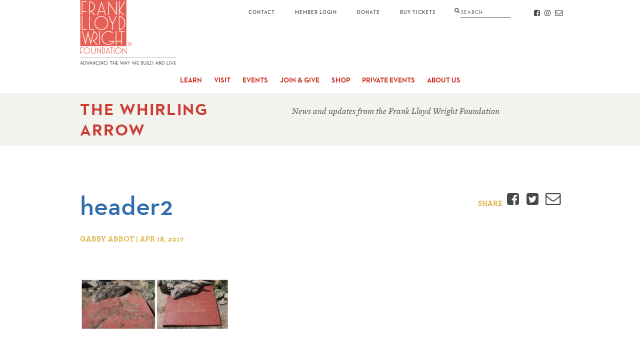

--- FILE ---
content_type: text/html; charset=UTF-8
request_url: https://franklloydwright.org/conservation-whitman-square/header2/
body_size: 8486
content:
<!DOCTYPE html>
<html class="no-js" lang="en">

<head>
  <!-- Google Tag Manager -->
<script>(function(w,d,s,l,i){w[l]=w[l]||[];w[l].push({'gtm.start':
new Date().getTime(),event:'gtm.js'});var f=d.getElementsByTagName(s)[0],
j=d.createElement(s),dl=l!='dataLayer'?'&l='+l:'';j.async=true;j.src=
'https://www.googletagmanager.com/gtm.js?id='+i+dl;f.parentNode.insertBefore(j,f);
})(window,document,'script','dataLayer','GTM-PHPZDW7');</script>
<!-- End Google Tag Manager -->
  <meta charset="utf-8">
  <meta http-equiv="X-UA-Compatible" content="IE=edge">
  <title>header2 - Frank Lloyd Wright Foundation</title>
  <meta name="viewport" content="width=device-width, initial-scale=1">
  <meta name="p:domain_verify" content="9ef21d2386487830ceafc9fa98485809">
  <meta name='robots' content='index, follow, max-image-preview:large, max-snippet:-1, max-video-preview:-1' />

	<!-- This site is optimized with the Yoast SEO plugin v26.7 - https://yoast.com/wordpress/plugins/seo/ -->
	<link rel="canonical" href="https://franklloydwright.org/conservation-whitman-square/header2/" />
	<meta property="og:locale" content="en_US" />
	<meta property="og:type" content="article" />
	<meta property="og:title" content="header2 - Frank Lloyd Wright Foundation" />
	<meta property="og:url" content="https://franklloydwright.org/conservation-whitman-square/header2/" />
	<meta property="og:site_name" content="Frank Lloyd Wright Foundation" />
	<meta property="article:publisher" content="https://www.facebook.com/wrighttaliesin" />
	<meta property="og:image" content="https://franklloydwright.org/conservation-whitman-square/header2" />
	<meta property="og:image:width" content="1440" />
	<meta property="og:image:height" content="760" />
	<meta property="og:image:type" content="image/jpeg" />
	<meta name="twitter:card" content="summary_large_image" />
	<meta name="twitter:site" content="@WrightTaliesin" />
	<script type="application/ld+json" class="yoast-schema-graph">{"@context":"https://schema.org","@graph":[{"@type":"WebPage","@id":"https://franklloydwright.org/conservation-whitman-square/header2/","url":"https://franklloydwright.org/conservation-whitman-square/header2/","name":"header2 - Frank Lloyd Wright Foundation","isPartOf":{"@id":"https://franklloydwright.org/#website"},"primaryImageOfPage":{"@id":"https://franklloydwright.org/conservation-whitman-square/header2/#primaryimage"},"image":{"@id":"https://franklloydwright.org/conservation-whitman-square/header2/#primaryimage"},"thumbnailUrl":"https://franklloydwright.org/wp-content/uploads/2017/04/header2.jpg","datePublished":"2017-04-18T23:01:20+00:00","breadcrumb":{"@id":"https://franklloydwright.org/conservation-whitman-square/header2/#breadcrumb"},"inLanguage":"en-US","potentialAction":[{"@type":"ReadAction","target":["https://franklloydwright.org/conservation-whitman-square/header2/"]}]},{"@type":"ImageObject","inLanguage":"en-US","@id":"https://franklloydwright.org/conservation-whitman-square/header2/#primaryimage","url":"https://franklloydwright.org/wp-content/uploads/2017/04/header2.jpg","contentUrl":"https://franklloydwright.org/wp-content/uploads/2017/04/header2.jpg","width":1440,"height":760},{"@type":"BreadcrumbList","@id":"https://franklloydwright.org/conservation-whitman-square/header2/#breadcrumb","itemListElement":[{"@type":"ListItem","position":1,"name":"Home","item":"https://franklloydwright.org/"},{"@type":"ListItem","position":2,"name":"Conservation of Whitman Square","item":"https://franklloydwright.org/conservation-whitman-square/"},{"@type":"ListItem","position":3,"name":"header2"}]},{"@type":"WebSite","@id":"https://franklloydwright.org/#website","url":"https://franklloydwright.org/","name":"Frank Lloyd Wright Foundation","description":"","potentialAction":[{"@type":"SearchAction","target":{"@type":"EntryPoint","urlTemplate":"https://franklloydwright.org/?s={search_term_string}"},"query-input":{"@type":"PropertyValueSpecification","valueRequired":true,"valueName":"search_term_string"}}],"inLanguage":"en-US"}]}</script>
	<!-- / Yoast SEO plugin. -->


<link rel='dns-prefetch' href='//use.typekit.net' />
<link rel="alternate" type="application/rss+xml" title="Frank Lloyd Wright Foundation &raquo; header2 Comments Feed" href="https://franklloydwright.org/conservation-whitman-square/header2/feed/" />
<style id='wp-img-auto-sizes-contain-inline-css' type='text/css'>
img:is([sizes=auto i],[sizes^="auto," i]){contain-intrinsic-size:3000px 1500px}
/*# sourceURL=wp-img-auto-sizes-contain-inline-css */
</style>
<link rel='stylesheet' id='tablepress-default-css' href='https://franklloydwright.org/wp-content/tablepress-combined.min.css?ver=39' media='all' />
<link rel='stylesheet' id='main-css' href='https://franklloydwright.org/wp-content/themes/franklloydwright/static/css/main.css?ver=1.5.15' media='all' />
<link rel='stylesheet' id='typekit-css' href='https://use.typekit.net/dlf3syd.css?ver=1.5.15' media='all' />
<script type="text/javascript" src="https://franklloydwright.org/wp-includes/js/jquery/jquery.min.js?ver=3.7.1" id="jquery-core-js"></script>
<script type="text/javascript" src="https://franklloydwright.org/wp-includes/js/jquery/jquery-migrate.min.js?ver=3.4.1" id="jquery-migrate-js"></script>
<link rel="EditURI" type="application/rsd+xml" title="RSD" href="https://franklloydwright.org/xmlrpc.php?rsd" />
<meta name="generator" content="WordPress 6.9" />
<link rel='shortlink' href='https://franklloydwright.org/?p=1798' />
<link rel="icon" href="https://franklloydwright.org/wp-content/uploads/2020/09/Logo-Avatar-150x150.jpg" sizes="32x32" />
<link rel="icon" href="https://franklloydwright.org/wp-content/uploads/2020/09/Logo-Avatar-200x200.jpg" sizes="192x192" />
<link rel="apple-touch-icon" href="https://franklloydwright.org/wp-content/uploads/2020/09/Logo-Avatar-200x200.jpg" />
<meta name="msapplication-TileImage" content="https://franklloydwright.org/wp-content/uploads/2020/09/Logo-Avatar.jpg" />
		<style type="text/css" id="wp-custom-css">
			iframe.reciprocal-sites {
	width: 100%;
	margin: 2rem 0;
	border: none;
}		</style>
		  <meta name="facebook-domain-verification" content="fquw3vd4gcnh459cvg8uo4h0yjxf7a" />
<style id='global-styles-inline-css' type='text/css'>
:root{--wp--preset--aspect-ratio--square: 1;--wp--preset--aspect-ratio--4-3: 4/3;--wp--preset--aspect-ratio--3-4: 3/4;--wp--preset--aspect-ratio--3-2: 3/2;--wp--preset--aspect-ratio--2-3: 2/3;--wp--preset--aspect-ratio--16-9: 16/9;--wp--preset--aspect-ratio--9-16: 9/16;--wp--preset--color--black: #000000;--wp--preset--color--cyan-bluish-gray: #abb8c3;--wp--preset--color--white: #ffffff;--wp--preset--color--pale-pink: #f78da7;--wp--preset--color--vivid-red: #cf2e2e;--wp--preset--color--luminous-vivid-orange: #ff6900;--wp--preset--color--luminous-vivid-amber: #fcb900;--wp--preset--color--light-green-cyan: #7bdcb5;--wp--preset--color--vivid-green-cyan: #00d084;--wp--preset--color--pale-cyan-blue: #8ed1fc;--wp--preset--color--vivid-cyan-blue: #0693e3;--wp--preset--color--vivid-purple: #9b51e0;--wp--preset--gradient--vivid-cyan-blue-to-vivid-purple: linear-gradient(135deg,rgb(6,147,227) 0%,rgb(155,81,224) 100%);--wp--preset--gradient--light-green-cyan-to-vivid-green-cyan: linear-gradient(135deg,rgb(122,220,180) 0%,rgb(0,208,130) 100%);--wp--preset--gradient--luminous-vivid-amber-to-luminous-vivid-orange: linear-gradient(135deg,rgb(252,185,0) 0%,rgb(255,105,0) 100%);--wp--preset--gradient--luminous-vivid-orange-to-vivid-red: linear-gradient(135deg,rgb(255,105,0) 0%,rgb(207,46,46) 100%);--wp--preset--gradient--very-light-gray-to-cyan-bluish-gray: linear-gradient(135deg,rgb(238,238,238) 0%,rgb(169,184,195) 100%);--wp--preset--gradient--cool-to-warm-spectrum: linear-gradient(135deg,rgb(74,234,220) 0%,rgb(151,120,209) 20%,rgb(207,42,186) 40%,rgb(238,44,130) 60%,rgb(251,105,98) 80%,rgb(254,248,76) 100%);--wp--preset--gradient--blush-light-purple: linear-gradient(135deg,rgb(255,206,236) 0%,rgb(152,150,240) 100%);--wp--preset--gradient--blush-bordeaux: linear-gradient(135deg,rgb(254,205,165) 0%,rgb(254,45,45) 50%,rgb(107,0,62) 100%);--wp--preset--gradient--luminous-dusk: linear-gradient(135deg,rgb(255,203,112) 0%,rgb(199,81,192) 50%,rgb(65,88,208) 100%);--wp--preset--gradient--pale-ocean: linear-gradient(135deg,rgb(255,245,203) 0%,rgb(182,227,212) 50%,rgb(51,167,181) 100%);--wp--preset--gradient--electric-grass: linear-gradient(135deg,rgb(202,248,128) 0%,rgb(113,206,126) 100%);--wp--preset--gradient--midnight: linear-gradient(135deg,rgb(2,3,129) 0%,rgb(40,116,252) 100%);--wp--preset--font-size--small: 13px;--wp--preset--font-size--medium: 20px;--wp--preset--font-size--large: 36px;--wp--preset--font-size--x-large: 42px;--wp--preset--spacing--20: 0.44rem;--wp--preset--spacing--30: 0.67rem;--wp--preset--spacing--40: 1rem;--wp--preset--spacing--50: 1.5rem;--wp--preset--spacing--60: 2.25rem;--wp--preset--spacing--70: 3.38rem;--wp--preset--spacing--80: 5.06rem;--wp--preset--shadow--natural: 6px 6px 9px rgba(0, 0, 0, 0.2);--wp--preset--shadow--deep: 12px 12px 50px rgba(0, 0, 0, 0.4);--wp--preset--shadow--sharp: 6px 6px 0px rgba(0, 0, 0, 0.2);--wp--preset--shadow--outlined: 6px 6px 0px -3px rgb(255, 255, 255), 6px 6px rgb(0, 0, 0);--wp--preset--shadow--crisp: 6px 6px 0px rgb(0, 0, 0);}:where(.is-layout-flex){gap: 0.5em;}:where(.is-layout-grid){gap: 0.5em;}body .is-layout-flex{display: flex;}.is-layout-flex{flex-wrap: wrap;align-items: center;}.is-layout-flex > :is(*, div){margin: 0;}body .is-layout-grid{display: grid;}.is-layout-grid > :is(*, div){margin: 0;}:where(.wp-block-columns.is-layout-flex){gap: 2em;}:where(.wp-block-columns.is-layout-grid){gap: 2em;}:where(.wp-block-post-template.is-layout-flex){gap: 1.25em;}:where(.wp-block-post-template.is-layout-grid){gap: 1.25em;}.has-black-color{color: var(--wp--preset--color--black) !important;}.has-cyan-bluish-gray-color{color: var(--wp--preset--color--cyan-bluish-gray) !important;}.has-white-color{color: var(--wp--preset--color--white) !important;}.has-pale-pink-color{color: var(--wp--preset--color--pale-pink) !important;}.has-vivid-red-color{color: var(--wp--preset--color--vivid-red) !important;}.has-luminous-vivid-orange-color{color: var(--wp--preset--color--luminous-vivid-orange) !important;}.has-luminous-vivid-amber-color{color: var(--wp--preset--color--luminous-vivid-amber) !important;}.has-light-green-cyan-color{color: var(--wp--preset--color--light-green-cyan) !important;}.has-vivid-green-cyan-color{color: var(--wp--preset--color--vivid-green-cyan) !important;}.has-pale-cyan-blue-color{color: var(--wp--preset--color--pale-cyan-blue) !important;}.has-vivid-cyan-blue-color{color: var(--wp--preset--color--vivid-cyan-blue) !important;}.has-vivid-purple-color{color: var(--wp--preset--color--vivid-purple) !important;}.has-black-background-color{background-color: var(--wp--preset--color--black) !important;}.has-cyan-bluish-gray-background-color{background-color: var(--wp--preset--color--cyan-bluish-gray) !important;}.has-white-background-color{background-color: var(--wp--preset--color--white) !important;}.has-pale-pink-background-color{background-color: var(--wp--preset--color--pale-pink) !important;}.has-vivid-red-background-color{background-color: var(--wp--preset--color--vivid-red) !important;}.has-luminous-vivid-orange-background-color{background-color: var(--wp--preset--color--luminous-vivid-orange) !important;}.has-luminous-vivid-amber-background-color{background-color: var(--wp--preset--color--luminous-vivid-amber) !important;}.has-light-green-cyan-background-color{background-color: var(--wp--preset--color--light-green-cyan) !important;}.has-vivid-green-cyan-background-color{background-color: var(--wp--preset--color--vivid-green-cyan) !important;}.has-pale-cyan-blue-background-color{background-color: var(--wp--preset--color--pale-cyan-blue) !important;}.has-vivid-cyan-blue-background-color{background-color: var(--wp--preset--color--vivid-cyan-blue) !important;}.has-vivid-purple-background-color{background-color: var(--wp--preset--color--vivid-purple) !important;}.has-black-border-color{border-color: var(--wp--preset--color--black) !important;}.has-cyan-bluish-gray-border-color{border-color: var(--wp--preset--color--cyan-bluish-gray) !important;}.has-white-border-color{border-color: var(--wp--preset--color--white) !important;}.has-pale-pink-border-color{border-color: var(--wp--preset--color--pale-pink) !important;}.has-vivid-red-border-color{border-color: var(--wp--preset--color--vivid-red) !important;}.has-luminous-vivid-orange-border-color{border-color: var(--wp--preset--color--luminous-vivid-orange) !important;}.has-luminous-vivid-amber-border-color{border-color: var(--wp--preset--color--luminous-vivid-amber) !important;}.has-light-green-cyan-border-color{border-color: var(--wp--preset--color--light-green-cyan) !important;}.has-vivid-green-cyan-border-color{border-color: var(--wp--preset--color--vivid-green-cyan) !important;}.has-pale-cyan-blue-border-color{border-color: var(--wp--preset--color--pale-cyan-blue) !important;}.has-vivid-cyan-blue-border-color{border-color: var(--wp--preset--color--vivid-cyan-blue) !important;}.has-vivid-purple-border-color{border-color: var(--wp--preset--color--vivid-purple) !important;}.has-vivid-cyan-blue-to-vivid-purple-gradient-background{background: var(--wp--preset--gradient--vivid-cyan-blue-to-vivid-purple) !important;}.has-light-green-cyan-to-vivid-green-cyan-gradient-background{background: var(--wp--preset--gradient--light-green-cyan-to-vivid-green-cyan) !important;}.has-luminous-vivid-amber-to-luminous-vivid-orange-gradient-background{background: var(--wp--preset--gradient--luminous-vivid-amber-to-luminous-vivid-orange) !important;}.has-luminous-vivid-orange-to-vivid-red-gradient-background{background: var(--wp--preset--gradient--luminous-vivid-orange-to-vivid-red) !important;}.has-very-light-gray-to-cyan-bluish-gray-gradient-background{background: var(--wp--preset--gradient--very-light-gray-to-cyan-bluish-gray) !important;}.has-cool-to-warm-spectrum-gradient-background{background: var(--wp--preset--gradient--cool-to-warm-spectrum) !important;}.has-blush-light-purple-gradient-background{background: var(--wp--preset--gradient--blush-light-purple) !important;}.has-blush-bordeaux-gradient-background{background: var(--wp--preset--gradient--blush-bordeaux) !important;}.has-luminous-dusk-gradient-background{background: var(--wp--preset--gradient--luminous-dusk) !important;}.has-pale-ocean-gradient-background{background: var(--wp--preset--gradient--pale-ocean) !important;}.has-electric-grass-gradient-background{background: var(--wp--preset--gradient--electric-grass) !important;}.has-midnight-gradient-background{background: var(--wp--preset--gradient--midnight) !important;}.has-small-font-size{font-size: var(--wp--preset--font-size--small) !important;}.has-medium-font-size{font-size: var(--wp--preset--font-size--medium) !important;}.has-large-font-size{font-size: var(--wp--preset--font-size--large) !important;}.has-x-large-font-size{font-size: var(--wp--preset--font-size--x-large) !important;}
/*# sourceURL=global-styles-inline-css */
</style>
</head>

<body class="attachment wp-singular attachment-template-default single single-attachment postid-1798 attachmentid-1798 attachment-jpeg wp-theme-franklloydwright attachment-header2">
  <!-- Google Tag Manager (noscript) -->
<noscript><iframe src="https://www.googletagmanager.com/ns.html?id=GTM-PHPZDW7"
height="0" width="0" style="display:none;visibility:hidden"></iframe></noscript>
<!-- End Google Tag Manager (noscript) -->
  <header role="banner">
    <a class="skip-to-main" href="#main">Skip to Main Content</a>
        <div class="position-relative">
      <div class="container">
        <a class="logo" href="https://franklloydwright.org/">
          <img width="192" height="130" src="https://franklloydwright.org/wp-content/themes/franklloydwright/static/images/logo-tagline.svg" alt="Frank Lloyd Wright Foundation">
        </a>
        <button class="mobile-menu-toggle">Menu</button>
        <button class="mobile-search-toggle icon-search"><span class="sr-only">Search</span></button>
      </div>
      <nav role="navigation">
        <div class="primary-nav">
          <div class="container">
            <ul id="menu-primary-nav" class="menu"><li id="menu-item-643" class="menu-item menu-item-type-post_type menu-item-object-page menu-item-has-children menu-item-643"><a href="https://franklloydwright.org/frank-lloyd-wright/">Learn</a>
<ul class="sub-menu">
	<li id="menu-item-48" class="menu-item menu-item-type-post_type menu-item-object-page menu-item-48"><a href="https://franklloydwright.org/frank-lloyd-wright/">About Frank Lloyd Wright</a></li>
	<li id="menu-item-13272" class="menu-item menu-item-type-post_type menu-item-object-page menu-item-13272"><a href="https://franklloydwright.org/taliesin-west/">About Taliesin West</a></li>
	<li id="menu-item-68" class="menu-item menu-item-type-post_type menu-item-object-page menu-item-68"><a href="https://franklloydwright.org/work/">Work</a></li>
	<li id="menu-item-58" class="menu-item menu-item-type-post_type menu-item-object-page menu-item-58"><a href="https://franklloydwright.org/impact/">Impact</a></li>
	<li id="menu-item-15093" class="menu-item menu-item-type-post_type menu-item-object-page menu-item-15093"><a href="https://franklloydwright.org/taliesin-institute/">Taliesin Institute</a></li>
	<li id="menu-item-16432" class="menu-item menu-item-type-post_type menu-item-object-page menu-item-16432"><a href="https://franklloydwright.org/the-frank-lloyd-wright-foundation-collections/">The Frank Lloyd Wright Foundation Collections</a></li>
	<li id="menu-item-60" class="menu-item menu-item-type-post_type menu-item-object-page menu-item-60"><a href="https://franklloydwright.org/preservation/">Preservation</a></li>
	<li id="menu-item-5400" class="menu-item menu-item-type-post_type menu-item-object-page menu-item-5400"><a href="https://franklloydwright.org/3dlab/">Virtual Tour</a></li>
</ul>
</li>
<li id="menu-item-16548" class="menu-item menu-item-type-post_type menu-item-object-page menu-item-has-children menu-item-16548"><a href="https://franklloydwright.org/taliesin-west-tours/">Visit</a>
<ul class="sub-menu">
	<li id="menu-item-16549" class="menu-item menu-item-type-post_type menu-item-object-page menu-item-16549"><a href="https://franklloydwright.org/taliesin-west-tours/">Taliesin West Tours</a></li>
	<li id="menu-item-17404" class="menu-item menu-item-type-post_type menu-item-object-page menu-item-17404"><a href="https://franklloydwright.org/taliesinwestexhibition/">Taliesin West Exhibition</a></li>
	<li id="menu-item-17229" class="menu-item menu-item-type-post_type menu-item-object-page menu-item-17229"><a href="https://franklloydwright.org/tw-public_events/">Public Events</a></li>
	<li id="menu-item-17232" class="menu-item menu-item-type-post_type menu-item-object-page menu-item-17232"><a href="https://franklloydwright.org/programs-for-students/">Programs For Students</a></li>
	<li id="menu-item-17230" class="menu-item menu-item-type-post_type menu-item-object-page menu-item-17230"><a href="https://franklloydwright.org/programs-for-adults/">Programs For Adults</a></li>
	<li id="menu-item-17231" class="menu-item menu-item-type-post_type menu-item-object-page menu-item-17231"><a href="https://franklloydwright.org/programs-for-youth-families/">Programs For Youth &#038; Families</a></li>
	<li id="menu-item-15392" class="menu-item menu-item-type-custom menu-item-object-custom menu-item-15392"><a href="https://www.taliesinpreservation.org/">Taliesin (Wisconsin)</a></li>
</ul>
</li>
<li id="menu-item-16551" class="menu-item menu-item-type-custom menu-item-object-custom menu-item-16551"><a href="https://franklloydwright.org/taliesin-west/events/">Events</a></li>
<li id="menu-item-646" class="menu-item menu-item-type-post_type menu-item-object-page menu-item-has-children menu-item-646"><a href="https://franklloydwright.org/membership/">Join &#038; Give</a>
<ul class="sub-menu">
	<li id="menu-item-54" class="menu-item menu-item-type-post_type menu-item-object-page menu-item-54"><a href="https://franklloydwright.org/membership/">Membership</a></li>
	<li id="menu-item-16996" class="menu-item menu-item-type-custom menu-item-object-custom menu-item-16996"><a href="https://members.franklloydwright.org/">FLWF Member Portal</a></li>
	<li id="menu-item-14603" class="menu-item menu-item-type-post_type menu-item-object-page menu-item-14603"><a href="https://franklloydwright.org/members-only-programs/">Members-Only Programs</a></li>
	<li id="menu-item-16625" class="menu-item menu-item-type-post_type menu-item-object-page menu-item-16625"><a href="https://franklloydwright.org/reciprocal_program_sites_and_events/">Reciprocal Sites</a></li>
	<li id="menu-item-1023" class="menu-item menu-item-type-post_type menu-item-object-page menu-item-1023"><a href="https://franklloydwright.org/support/">Donate</a></li>
	<li id="menu-item-16594" class="menu-item menu-item-type-custom menu-item-object-custom menu-item-16594"><a href="https://franklloydwright.org/corporate/">Corporate Sponsorships</a></li>
	<li id="menu-item-15900" class="menu-item menu-item-type-post_type menu-item-object-page menu-item-15900"><a href="https://franklloydwright.org/gala/">Gala</a></li>
	<li id="menu-item-13783" class="menu-item menu-item-type-custom menu-item-object-custom menu-item-13783"><a href="https://franklloydwright.planmylegacy.org">Planned Giving</a></li>
</ul>
</li>
<li id="menu-item-6856" class="menu-item menu-item-type-post_type menu-item-object-page menu-item-has-children menu-item-6856"><a href="https://franklloydwright.org/shop/">Shop</a>
<ul class="sub-menu">
	<li id="menu-item-16866" class="menu-item menu-item-type-post_type menu-item-object-page menu-item-16866"><a href="https://franklloydwright.org/shop/">The Frank Lloyd Wright Store</a></li>
	<li id="menu-item-16865" class="menu-item menu-item-type-post_type menu-item-object-page menu-item-16865"><a href="https://franklloydwright.org/taliesin-west-giftpass/">Taliesin West GiftPass</a></li>
</ul>
</li>
<li id="menu-item-16189" class="menu-item menu-item-type-post_type menu-item-object-page menu-item-has-children menu-item-16189"><a href="https://franklloydwright.org/private-events/">Private Events</a>
<ul class="sub-menu">
	<li id="menu-item-16199" class="menu-item menu-item-type-post_type menu-item-object-page menu-item-16199"><a href="https://franklloydwright.org/private-events/">Private Events</a></li>
</ul>
</li>
<li id="menu-item-647" class="menu-item menu-item-type-post_type menu-item-object-page menu-item-has-children menu-item-647"><a href="https://franklloydwright.org/about-us/">About Us</a>
<ul class="sub-menu">
	<li id="menu-item-49" class="menu-item menu-item-type-post_type menu-item-object-page menu-item-49"><a href="https://franklloydwright.org/about-us/">About Us</a></li>
	<li id="menu-item-66" class="menu-item menu-item-type-post_type menu-item-object-page menu-item-66"><a href="https://franklloydwright.org/team/">Team</a></li>
	<li id="menu-item-53" class="menu-item menu-item-type-post_type menu-item-object-page menu-item-53"><a href="https://franklloydwright.org/careers/">Careers</a></li>
	<li id="menu-item-15436" class="menu-item menu-item-type-post_type menu-item-object-page menu-item-15436"><a href="https://franklloydwright.org/volunteer/">Volunteer With Us</a></li>
	<li id="menu-item-16477" class="menu-item menu-item-type-post_type menu-item-object-page menu-item-16477"><a href="https://franklloydwright.org/licensing/">Licensing</a></li>
	<li id="menu-item-59" class="menu-item menu-item-type-post_type menu-item-object-page menu-item-59"><a href="https://franklloydwright.org/media/">Media</a></li>
	<li id="menu-item-15362" class="menu-item menu-item-type-post_type menu-item-object-page menu-item-15362"><a href="https://franklloydwright.org/unesco_heritage_list_of_20th_century_architecture_of_frank_lloyd_wright-2/">World Heritage List</a></li>
	<li id="menu-item-55" class="menu-item menu-item-type-post_type menu-item-object-page menu-item-55"><a href="https://franklloydwright.org/financials/">Financials</a></li>
	<li id="menu-item-16856" class="menu-item menu-item-type-post_type menu-item-object-page menu-item-16856"><a href="https://franklloydwright.org/blog/">Blog</a></li>
</ul>
</li>
<li id="menu-item-77" class="contact menu-item menu-item-type-post_type menu-item-object-page menu-item-77"><a href="https://franklloydwright.org/contact/">Contact</a></li>
</ul>            <div class="social">
                              <a class="icon-facebook" href="https://www.facebook.com/wrighttaliesin" target="_blank" rel="noopener">
                  <span class="sr-only">Facebook</span>
                </a>
                                                          <a class="icon-instagram" href="https://www.instagram.com/wrighttaliesin/" target="_blank" rel="noopener">
                  <span class="sr-only">Instagram</span>
                </a>
                            <a class="icon-email" href="https://franklloydwright.org/contact/">
                <span class="sr-only">Contact</span>
              </a>
            </div>
            <a class="membership" href="https://tickets.franklloydwright.org/" target="_blank">Member Login</a>
            <a class="donate" href="/support/">Donate</a>
            <a class="buy-tickets" href="/visit/">Buy Tickets</a>
          </div>
        </div>
        <div class="secondary-nav">
          <div class="container"></div>
        </div>
      </nav>
      <div class="search-wrap">
        <div class="container">
          <form method="get" action="https://franklloydwright.org/">
    <label class="d-inline m-0">
        <span class="sr-only">Search</span>
        <input type="text" class="form-control" name="s" id="search" placeholder="Search" autocomplete="off" spellcheck="false" />
    </label>
    <input class="sr-only" type="submit" value="Submit">
</form>
        </div>
      </div>
    </div>
  </header>
  <main role="main" id="main">

<div class="hero">
  <div class="container">
    <div class="row-7-col">
      <div class="col-xl-3">
        <h6 class="title"><a href="https://franklloydwright.org/blog/">The Whirling Arrow</a></h6>
      </div>
      <div class="col-xl-4">
        <p class="subtitle"><em>News and updates from the Frank Lloyd Wright Foundation</em></p>
      </div>
    </div>
  </div>
</div>

<section id="content" class="content">
  <div class="container">
    
    <div class="row-7-col my-30">
      <div class="col-md-4">
        <h1>header2</h1>
        <p class="label">Gabby Abbot | Apr 18, 2017</p>
              </div>
      <div class="col-md-3">
        <div class="share float-md-right">
          <span class="label">Share</span>
          <a data-share class="icon-facebook" target="_blank" href="https://www.facebook.com/v2.8/dialog/feed?app_id=1717646331810143&link=https%3A%2F%2Ffranklloydwright.org%2Fconservation-whitman-square%2Fheader2%2F">
            <span class="sr-only">Facebook</span>
          </a>
          <a data-share class="icon-twitter" target="_blank" href="https://twitter.com/intent/tweet?text=header2&url=https%3A%2F%2Ffranklloydwright.org%2Fconservation-whitman-square%2Fheader2%2F&related=WrightTaliesin">
            <span class="sr-only">Twitter</span>
          </a>
          <a class="icon-email" href="mailto:?subject=header2&body=%0A%0ARead%20More%3A%20https%3A%2F%2Ffranklloydwright.org%2Fconservation-whitman-square%2Fheader2%2F">
            <span class="sr-only">Email</span>
          </a>
        </div>
      </div>
    </div>
    <div class="row-7-col">
      <div class="col-7">
        <p class="attachment"><a href='https://franklloydwright.org/wp-content/uploads/2017/04/header2.jpg'><img decoding="async" width="300" height="158" src="https://franklloydwright.org/wp-content/uploads/2017/04/header2-300x158.jpg" class="attachment-medium size-medium" alt="" srcset="https://franklloydwright.org/wp-content/uploads/2017/04/header2-300x158.jpg 300w, https://franklloydwright.org/wp-content/uploads/2017/04/header2-1024x540.jpg 1024w, https://franklloydwright.org/wp-content/uploads/2017/04/header2-640x338.jpg 640w, https://franklloydwright.org/wp-content/uploads/2017/04/header2.jpg 1440w" sizes="(max-width: 300px) 100vw, 300px" /></a></p>
      </div>
    </div>
  </div>

  
  <div class="container">
    <div class="share my-30">
      <span class="label">Share</span>
      <a data-share="facebook" class="icon-facebook" target="_blank" href="https://www.facebook.com/v2.8/dialog/feed?app_id=1717646331810143&link=https%3A%2F%2Ffranklloydwright.org%2Fconservation-whitman-square%2Fheader2%2F">
        <span class="sr-only">Facebook</span>
      </a>
      <a data-share="twitter" class="icon-twitter" target="_blank" href="https://twitter.com/intent/tweet?text=header2&url=https%3A%2F%2Ffranklloydwright.org%2Fconservation-whitman-square%2Fheader2%2F&related=WrightTaliesin">
        <span class="sr-only">Twitter</span>
      </a>
      <a class="icon-email" target="_blank" href="mailto:?subject=header2&body=%0A%0ARead%20More%3A%20https%3A%2F%2Ffranklloydwright.org%2Fconservation-whitman-square%2Fheader2%2F">
        <span class="sr-only">Email</span>
      </a>
    </div>

      </div>
</section>


<section class="blog-excerpt ">
    <div class="bg" ></div>
    <div class="container">
        <div class="row-7-col">
            <div class="col-xl-3">
                <h2 class="title"><a href="https://franklloydwright.org/blog/">The Whirling Arrow</a></h2>
            </div>
            <div class="col-xl-4">
                <p class="subtitle"><em>News and updates from the Frank Lloyd Wright Foundation</em></p>
            </div>
        </div>

        
        <div class="row">
                            <div class="col-md-4">
                    <a class="excerpt" href="https://franklloydwright.org/frank-lloyd-wright-arizona/">
                        <img width="320" height="240" src="https://franklloydwright.org/wp-content/uploads/2019/08/Untitled-design-2-320x240.jpg" class="attachment-excerpt-small size-excerpt-small wp-post-image" alt="A composite image showing four different architectural drawings and blueprints of varying styles and complexity." decoding="async" fetchpriority="high" srcset="https://franklloydwright.org/wp-content/uploads/2019/08/Untitled-design-2-320x240.jpg 320w, https://franklloydwright.org/wp-content/uploads/2019/08/Untitled-design-2-640x480.jpg 640w" sizes="(max-width: 320px) 100vw, 320px" />                        <h3 class="h4">Frank Lloyd Wright + Arizona</h3>
                        <p>Frank Lloyd Wright&#8217;s connection to Arizona, the location of his personal winter home Taliesin West, runs deep, with his architectural influence seen all over the Valley. Here, PhD student David R. Richardson gives a brief overview of several of Wright&#8217;s most notable projects in the Grand Canyon state.</p>
                    </a>
                </div>
                            <div class="col-md-4">
                    <a class="excerpt" href="https://franklloydwright.org/winter-at-taliesin/">
                        <img width="320" height="240" src="https://franklloydwright.org/wp-content/uploads/2025/12/winter-at-taliesin-1a-320x240.png" class="attachment-excerpt-small size-excerpt-small wp-post-image" alt="A Chinese Guanyin statue in the snow, ca. 1940, photograph by Edmund Teske. Frank Lloyd Wright Foundation Archives (Avery Architectural Library at Columbia University and the Museum of Modern Art) 2501.1027." decoding="async" srcset="https://franklloydwright.org/wp-content/uploads/2025/12/winter-at-taliesin-1a-320x240.png 320w, https://franklloydwright.org/wp-content/uploads/2025/12/winter-at-taliesin-1a-640x480.png 640w" sizes="(max-width: 320px) 100vw, 320px" />                        <h3 class="h4">Winter At Taliesin</h3>
                        <p>A Chinese Guanyin statue in the snow, ca. 1940, photograph by Edmund Teske. Frank Lloyd Wright Foundation Archives (Avery Architectural Library at Columbia University and the Museum of Modern Art) 2501.1027.</p>
                    </a>
                </div>
            
                            <div class="col-md-4">
                    <a class="ad" target="_self" href="http://franklloydwright.org/become-member/">
                        <img width="320" height="240" src="https://franklloydwright.org/wp-content/uploads/2017/02/membership_ad.png" class="attachment-excerpt size-excerpt wp-post-image" alt="Join &amp; Become a Member" decoding="async" loading="lazy" srcset="https://franklloydwright.org/wp-content/uploads/2017/02/membership_ad.png 320w, https://franklloydwright.org/wp-content/uploads/2017/02/membership_ad-267x200.png 267w" sizes="auto, (max-width: 320px) 100vw, 320px" />                    </a>
                </div>
                    </div>
    </div>
</section>

    </main>
    <footer>
      <div class="container">
        <div class="cta-group">
          <div class="row">
            <div class="col-lg-6">
              <div class="social-cta">
                <h3 class="h5"><span style="color: #ffffff;">Let&#8217;s Be Social</span></h3>
<p><!--more--></p>
<p class="intro-book"><span style="color: #ffffff;">Like | Follow | Tag</span></p>
<p><img loading="lazy" decoding="async" class="alignnone size-large wp-image-14437" src="http://franklloydwright.org/wp-content/uploads/2022/08/sunsetsips-67-get-social-footer-1024x683.jpg" alt="A group of people enjoying a social event outdoors at dusk, with some attendees taking photos, set against a soft-focus background featuring a sunset-lit sky and distant city lights." width="1024" height="683" srcset="https://franklloydwright.org/wp-content/uploads/2022/08/sunsetsips-67-get-social-footer-1024x683.jpg 1024w, https://franklloydwright.org/wp-content/uploads/2022/08/sunsetsips-67-get-social-footer-300x200.jpg 300w, https://franklloydwright.org/wp-content/uploads/2022/08/sunsetsips-67-get-social-footer-640x427.jpg 640w, https://franklloydwright.org/wp-content/uploads/2022/08/sunsetsips-67-get-social-footer-1440x960.jpg 1440w" sizes="auto, (max-width: 1024px) 100vw, 1024px" /></p>
                <ul class="social-links">
                                      <li>
                      <a class="icon-facebook" href="https://www.facebook.com/wrighttaliesin" target="_blank" rel="noopener">
                        <span class="sr-only">Facebook</span>
                      </a>
                    </li>
                                                                          <li>
                      <a class="icon-instagram" href="https://www.instagram.com/wrighttaliesin/" target="_blank" rel="noopener">
                        <span class="sr-only">Instagram</span>
                      </a>
                    </li>
                                    <li>
                    <a class="icon-email" href="https://franklloydwright.org/contact/">
                      <span class="sr-only">Contact</span>
                    </a>
                  </li>
                </ul>
              </div>
            </div>
            <div class="footer-cta-divider" data-pattern="anim_pattern_2"></div>
            <div class="col-lg-6">
              <div class="newsletter-cta">
                <p><iframe loading="lazy" style="border: 0; background: white;" src="https://go.pardot.com/l/1078362/2024-08-19/dxq4lx" width="100%" height="500" frameborder="0"></iframe></p>
              </div>
            </div>
          </div>
        </div>

              </div>
      <div class="footer-nav">
        <div class="container">
          <div class="row-7-col">
            <div class="col-2 col-sm-1">
              <a class="logo" href="https://franklloydwright.org/">
                <img width="95" height="100" src="https://franklloydwright.org/wp-content/themes/franklloydwright/static/images/logo.svg" alt="Frank Lloyd Wright Foundation">
              </a>
            </div>
            <div class="col-4 offset-1 col-sm-2 offset-sm-0">
              <ul id="menu-footer-1" class="menu"><li id="menu-item-79" class="menu-item menu-item-type-post_type menu-item-object-page menu-item-79"><a href="https://franklloydwright.org/financials/">Financials</a></li>
<li id="menu-item-80" class="menu-item menu-item-type-post_type menu-item-object-page menu-item-80"><a href="https://franklloydwright.org/media/">Media</a></li>
<li id="menu-item-81" class="menu-item menu-item-type-post_type menu-item-object-page menu-item-81"><a href="https://franklloydwright.org/about-us/">Frank Lloyd Wright Foundation</a></li>
<li id="menu-item-13095" class="menu-item menu-item-type-post_type menu-item-object-page menu-item-13095"><a href="https://franklloydwright.org/social-media-community-guidelines/">Social Media Community Guidelines</a></li>
<li id="menu-item-82" class="menu-item menu-item-type-custom menu-item-object-custom menu-item-82"><a href="/blog/">Blog</a></li>
<li id="menu-item-5070" class="menu-item menu-item-type-post_type menu-item-object-page menu-item-5070"><a href="https://franklloydwright.org/privacy/">Privacy</a></li>
</ul>            </div>
            <div class="col-4 offset-3 col-sm-2 offset-sm-0">
              <ul id="menu-footer-2" class="menu"><li id="menu-item-1135" class="menu-item menu-item-type-post_type menu-item-object-page menu-item-1135"><a href="https://franklloydwright.org/taliesin-west/">Visit Taliesin West</a></li>
</ul>            </div>
            <div class="col-4 offset-3 col-sm-2 offset-sm-0">
              <ul id="menu-footer-3" class="menu"><li id="menu-item-5398" class="menu-item menu-item-type-post_type menu-item-object-page menu-item-5398"><a href="https://franklloydwright.org/licensing/">Licensing</a></li>
<li id="menu-item-87" class="menu-item menu-item-type-post_type menu-item-object-page menu-item-87"><a href="https://franklloydwright.org/membership/">Membership</a></li>
<li id="menu-item-1134" class="menu-item menu-item-type-post_type menu-item-object-page menu-item-1134"><a href="https://franklloydwright.org/support/">Donate</a></li>
<li id="menu-item-13988" class="menu-item menu-item-type-custom menu-item-object-custom menu-item-13988"><a href="https://franklloydwright.org/careers">Join Our Team!</a></li>
<li id="menu-item-10477" class="menu-item menu-item-type-post_type menu-item-object-page menu-item-10477"><a href="https://franklloydwright.org/unbuilt-works-policy/">Unbuilt Projects Policy</a></li>
</ul>            </div>
          </div>

                      <div class="row-7-col">
              <div class="col-4 offset-3 col-sm-4 offset-sm-1">
                <p>Address:<br />
Frank Lloyd Wright Foundation<br />
12621 N. Frank Lloyd Wright Blvd.<br />
Scottsdale, AZ 85259-2537</p>
              </div>
              <div class="col-4 offset-3 col-sm-2 offset-sm-0 mt-4 mt-sm-0">
                <img class="unesco-logo" width="200" height="200" src="https://franklloydwright.org/wp-content/themes/franklloydwright/static/images/unesco-logo.png" alt="Taliesin West: Part of The 20th-Century Architecture of Frank Lloyd Wright - UNESCO World Heritage Site">
              </div>
            </div>
                  </div>
      </div>
    </footer>

    <script type="speculationrules">
{"prefetch":[{"source":"document","where":{"and":[{"href_matches":"/*"},{"not":{"href_matches":["/wp-*.php","/wp-admin/*","/wp-content/uploads/*","/wp-content/*","/wp-content/plugins/*","/wp-content/themes/franklloydwright/*","/*\\?(.+)"]}},{"not":{"selector_matches":"a[rel~=\"nofollow\"]"}},{"not":{"selector_matches":".no-prefetch, .no-prefetch a"}}]},"eagerness":"conservative"}]}
</script>
  <script>
    ;(function (win) {
      win.egProps = {
        campaigns: [
          {
            campaignId: '615071',
	    customDomain: 'give.franklloydwright.org',
            donation: {
              inline: {
                urlParams: { },
                elementSelector: '.classy-inline-embed'
              }
            }
          }
        ]
      }
      win.document.body.appendChild(makeEGScript())

      /** Create the embed script */
      function makeEGScript() {
        var egScript = win.document.createElement('script')
        egScript.setAttribute('type', 'text/javascript')
        egScript.setAttribute('async', 'true')
        egScript.setAttribute('src', 'https://sdk.classy.org/embedded-giving.js')
        return egScript
      }

      /* Read URL Params from your website. This could potentially
        * be included in the embed snippet */
      function readURLParams() {
        const searchParams = new URLSearchParams(location.search)
        const validUrlParams = ['c_src', 'c_src2']
        return validUrlParams.reduce(function toURLParamsMap(urlParamsSoFar, validKey) {
          const value = searchParams.get(validKey)
          return value === null ? urlParamsSoFar : { ...urlParamsSoFar, [validKey]: value }
        }, {})
      }
    })(window)
  </script>
  <script type="text/javascript" src="https://franklloydwright.org/wp-includes/js/dist/hooks.min.js?ver=dd5603f07f9220ed27f1" id="wp-hooks-js"></script>
<script type="text/javascript" src="https://franklloydwright.org/wp-includes/js/dist/i18n.min.js?ver=c26c3dc7bed366793375" id="wp-i18n-js"></script>
<script type="text/javascript" id="wp-i18n-js-after">
/* <![CDATA[ */
wp.i18n.setLocaleData( { 'text direction\u0004ltr': [ 'ltr' ] } );
//# sourceURL=wp-i18n-js-after
/* ]]> */
</script>
<script type="text/javascript" src="https://franklloydwright.org/wp-content/plugins/contact-form-7/includes/swv/js/index.js?ver=6.1.4" id="swv-js"></script>
<script type="text/javascript" id="contact-form-7-js-before">
/* <![CDATA[ */
var wpcf7 = {
    "api": {
        "root": "https:\/\/franklloydwright.org\/wp-json\/",
        "namespace": "contact-form-7\/v1"
    },
    "cached": 1
};
//# sourceURL=contact-form-7-js-before
/* ]]> */
</script>
<script type="text/javascript" src="https://franklloydwright.org/wp-content/plugins/contact-form-7/includes/js/index.js?ver=6.1.4" id="contact-form-7-js"></script>
<script type="text/javascript" id="main-js-extra">
/* <![CDATA[ */
var FLW_Data = {"ajaxurl":"https://franklloydwright.org/wp-admin/admin-ajax.php","template_directory_url":"https://franklloydwright.org/wp-content/themes/franklloydwright","instagram_feed":[]};
//# sourceURL=main-js-extra
/* ]]> */
</script>
<script type="text/javascript" src="https://franklloydwright.org/wp-content/themes/franklloydwright/static/js/main.min.js?ver=1.5.15" id="main-js"></script>
<script type="text/javascript" src="https://www.google.com/recaptcha/api.js?render=6LejTY8UAAAAAAP40-5ftmF7Df7TcevdC-6oH_V0&amp;ver=3.0" id="google-recaptcha-js"></script>
<script type="text/javascript" src="https://franklloydwright.org/wp-includes/js/dist/vendor/wp-polyfill.min.js?ver=3.15.0" id="wp-polyfill-js"></script>
<script type="text/javascript" id="wpcf7-recaptcha-js-before">
/* <![CDATA[ */
var wpcf7_recaptcha = {
    "sitekey": "6LejTY8UAAAAAAP40-5ftmF7Df7TcevdC-6oH_V0",
    "actions": {
        "homepage": "homepage",
        "contactform": "contactform"
    }
};
//# sourceURL=wpcf7-recaptcha-js-before
/* ]]> */
</script>
<script type="text/javascript" src="https://franklloydwright.org/wp-content/plugins/contact-form-7/modules/recaptcha/index.js?ver=6.1.4" id="wpcf7-recaptcha-js"></script>

    <!-- Facebook Pixel Code -->
    <script>
      ! function(f, b, e, v, n, t, s) {
        if (f.fbq) return;
        n = f.fbq = function() {
          n.callMethod ?
            n.callMethod.apply(n, arguments) : n.queue.push(arguments)
        };
        if (!f._fbq) f._fbq = n;
        n.push = n;
        n.loaded = !0;
        n.version = '2.0';
        n.queue = [];
        t = b.createElement(e);
        t.async = !0;
        t.src = v;
        s = b.getElementsByTagName(e)[0];
        s.parentNode.insertBefore(t, s)
      }(window,
        document, 'script', 'https://connect.facebook.net/en_US/fbevents.js');
      fbq('init', '1192018104246758'); // Insert your pixel ID here.
      fbq('track', 'PageView');
    </script>
    <noscript><img height="1" width="1" style="display:none" src="https://www.facebook.com/tr?id=1192018104246758&ev=PageView&noscript=1" alt="" /></noscript>
    <!-- End Facebook Pixel Code -->
    </body>

    </html>


--- FILE ---
content_type: text/html; charset=utf-8
request_url: https://www.google.com/recaptcha/api2/anchor?ar=1&k=6LejTY8UAAAAAAP40-5ftmF7Df7TcevdC-6oH_V0&co=aHR0cHM6Ly9mcmFua2xsb3lkd3JpZ2h0Lm9yZzo0NDM.&hl=en&v=9TiwnJFHeuIw_s0wSd3fiKfN&size=invisible&anchor-ms=20000&execute-ms=30000&cb=re4nuqfv68xq
body_size: 48510
content:
<!DOCTYPE HTML><html dir="ltr" lang="en"><head><meta http-equiv="Content-Type" content="text/html; charset=UTF-8">
<meta http-equiv="X-UA-Compatible" content="IE=edge">
<title>reCAPTCHA</title>
<style type="text/css">
/* cyrillic-ext */
@font-face {
  font-family: 'Roboto';
  font-style: normal;
  font-weight: 400;
  font-stretch: 100%;
  src: url(//fonts.gstatic.com/s/roboto/v48/KFO7CnqEu92Fr1ME7kSn66aGLdTylUAMa3GUBHMdazTgWw.woff2) format('woff2');
  unicode-range: U+0460-052F, U+1C80-1C8A, U+20B4, U+2DE0-2DFF, U+A640-A69F, U+FE2E-FE2F;
}
/* cyrillic */
@font-face {
  font-family: 'Roboto';
  font-style: normal;
  font-weight: 400;
  font-stretch: 100%;
  src: url(//fonts.gstatic.com/s/roboto/v48/KFO7CnqEu92Fr1ME7kSn66aGLdTylUAMa3iUBHMdazTgWw.woff2) format('woff2');
  unicode-range: U+0301, U+0400-045F, U+0490-0491, U+04B0-04B1, U+2116;
}
/* greek-ext */
@font-face {
  font-family: 'Roboto';
  font-style: normal;
  font-weight: 400;
  font-stretch: 100%;
  src: url(//fonts.gstatic.com/s/roboto/v48/KFO7CnqEu92Fr1ME7kSn66aGLdTylUAMa3CUBHMdazTgWw.woff2) format('woff2');
  unicode-range: U+1F00-1FFF;
}
/* greek */
@font-face {
  font-family: 'Roboto';
  font-style: normal;
  font-weight: 400;
  font-stretch: 100%;
  src: url(//fonts.gstatic.com/s/roboto/v48/KFO7CnqEu92Fr1ME7kSn66aGLdTylUAMa3-UBHMdazTgWw.woff2) format('woff2');
  unicode-range: U+0370-0377, U+037A-037F, U+0384-038A, U+038C, U+038E-03A1, U+03A3-03FF;
}
/* math */
@font-face {
  font-family: 'Roboto';
  font-style: normal;
  font-weight: 400;
  font-stretch: 100%;
  src: url(//fonts.gstatic.com/s/roboto/v48/KFO7CnqEu92Fr1ME7kSn66aGLdTylUAMawCUBHMdazTgWw.woff2) format('woff2');
  unicode-range: U+0302-0303, U+0305, U+0307-0308, U+0310, U+0312, U+0315, U+031A, U+0326-0327, U+032C, U+032F-0330, U+0332-0333, U+0338, U+033A, U+0346, U+034D, U+0391-03A1, U+03A3-03A9, U+03B1-03C9, U+03D1, U+03D5-03D6, U+03F0-03F1, U+03F4-03F5, U+2016-2017, U+2034-2038, U+203C, U+2040, U+2043, U+2047, U+2050, U+2057, U+205F, U+2070-2071, U+2074-208E, U+2090-209C, U+20D0-20DC, U+20E1, U+20E5-20EF, U+2100-2112, U+2114-2115, U+2117-2121, U+2123-214F, U+2190, U+2192, U+2194-21AE, U+21B0-21E5, U+21F1-21F2, U+21F4-2211, U+2213-2214, U+2216-22FF, U+2308-230B, U+2310, U+2319, U+231C-2321, U+2336-237A, U+237C, U+2395, U+239B-23B7, U+23D0, U+23DC-23E1, U+2474-2475, U+25AF, U+25B3, U+25B7, U+25BD, U+25C1, U+25CA, U+25CC, U+25FB, U+266D-266F, U+27C0-27FF, U+2900-2AFF, U+2B0E-2B11, U+2B30-2B4C, U+2BFE, U+3030, U+FF5B, U+FF5D, U+1D400-1D7FF, U+1EE00-1EEFF;
}
/* symbols */
@font-face {
  font-family: 'Roboto';
  font-style: normal;
  font-weight: 400;
  font-stretch: 100%;
  src: url(//fonts.gstatic.com/s/roboto/v48/KFO7CnqEu92Fr1ME7kSn66aGLdTylUAMaxKUBHMdazTgWw.woff2) format('woff2');
  unicode-range: U+0001-000C, U+000E-001F, U+007F-009F, U+20DD-20E0, U+20E2-20E4, U+2150-218F, U+2190, U+2192, U+2194-2199, U+21AF, U+21E6-21F0, U+21F3, U+2218-2219, U+2299, U+22C4-22C6, U+2300-243F, U+2440-244A, U+2460-24FF, U+25A0-27BF, U+2800-28FF, U+2921-2922, U+2981, U+29BF, U+29EB, U+2B00-2BFF, U+4DC0-4DFF, U+FFF9-FFFB, U+10140-1018E, U+10190-1019C, U+101A0, U+101D0-101FD, U+102E0-102FB, U+10E60-10E7E, U+1D2C0-1D2D3, U+1D2E0-1D37F, U+1F000-1F0FF, U+1F100-1F1AD, U+1F1E6-1F1FF, U+1F30D-1F30F, U+1F315, U+1F31C, U+1F31E, U+1F320-1F32C, U+1F336, U+1F378, U+1F37D, U+1F382, U+1F393-1F39F, U+1F3A7-1F3A8, U+1F3AC-1F3AF, U+1F3C2, U+1F3C4-1F3C6, U+1F3CA-1F3CE, U+1F3D4-1F3E0, U+1F3ED, U+1F3F1-1F3F3, U+1F3F5-1F3F7, U+1F408, U+1F415, U+1F41F, U+1F426, U+1F43F, U+1F441-1F442, U+1F444, U+1F446-1F449, U+1F44C-1F44E, U+1F453, U+1F46A, U+1F47D, U+1F4A3, U+1F4B0, U+1F4B3, U+1F4B9, U+1F4BB, U+1F4BF, U+1F4C8-1F4CB, U+1F4D6, U+1F4DA, U+1F4DF, U+1F4E3-1F4E6, U+1F4EA-1F4ED, U+1F4F7, U+1F4F9-1F4FB, U+1F4FD-1F4FE, U+1F503, U+1F507-1F50B, U+1F50D, U+1F512-1F513, U+1F53E-1F54A, U+1F54F-1F5FA, U+1F610, U+1F650-1F67F, U+1F687, U+1F68D, U+1F691, U+1F694, U+1F698, U+1F6AD, U+1F6B2, U+1F6B9-1F6BA, U+1F6BC, U+1F6C6-1F6CF, U+1F6D3-1F6D7, U+1F6E0-1F6EA, U+1F6F0-1F6F3, U+1F6F7-1F6FC, U+1F700-1F7FF, U+1F800-1F80B, U+1F810-1F847, U+1F850-1F859, U+1F860-1F887, U+1F890-1F8AD, U+1F8B0-1F8BB, U+1F8C0-1F8C1, U+1F900-1F90B, U+1F93B, U+1F946, U+1F984, U+1F996, U+1F9E9, U+1FA00-1FA6F, U+1FA70-1FA7C, U+1FA80-1FA89, U+1FA8F-1FAC6, U+1FACE-1FADC, U+1FADF-1FAE9, U+1FAF0-1FAF8, U+1FB00-1FBFF;
}
/* vietnamese */
@font-face {
  font-family: 'Roboto';
  font-style: normal;
  font-weight: 400;
  font-stretch: 100%;
  src: url(//fonts.gstatic.com/s/roboto/v48/KFO7CnqEu92Fr1ME7kSn66aGLdTylUAMa3OUBHMdazTgWw.woff2) format('woff2');
  unicode-range: U+0102-0103, U+0110-0111, U+0128-0129, U+0168-0169, U+01A0-01A1, U+01AF-01B0, U+0300-0301, U+0303-0304, U+0308-0309, U+0323, U+0329, U+1EA0-1EF9, U+20AB;
}
/* latin-ext */
@font-face {
  font-family: 'Roboto';
  font-style: normal;
  font-weight: 400;
  font-stretch: 100%;
  src: url(//fonts.gstatic.com/s/roboto/v48/KFO7CnqEu92Fr1ME7kSn66aGLdTylUAMa3KUBHMdazTgWw.woff2) format('woff2');
  unicode-range: U+0100-02BA, U+02BD-02C5, U+02C7-02CC, U+02CE-02D7, U+02DD-02FF, U+0304, U+0308, U+0329, U+1D00-1DBF, U+1E00-1E9F, U+1EF2-1EFF, U+2020, U+20A0-20AB, U+20AD-20C0, U+2113, U+2C60-2C7F, U+A720-A7FF;
}
/* latin */
@font-face {
  font-family: 'Roboto';
  font-style: normal;
  font-weight: 400;
  font-stretch: 100%;
  src: url(//fonts.gstatic.com/s/roboto/v48/KFO7CnqEu92Fr1ME7kSn66aGLdTylUAMa3yUBHMdazQ.woff2) format('woff2');
  unicode-range: U+0000-00FF, U+0131, U+0152-0153, U+02BB-02BC, U+02C6, U+02DA, U+02DC, U+0304, U+0308, U+0329, U+2000-206F, U+20AC, U+2122, U+2191, U+2193, U+2212, U+2215, U+FEFF, U+FFFD;
}
/* cyrillic-ext */
@font-face {
  font-family: 'Roboto';
  font-style: normal;
  font-weight: 500;
  font-stretch: 100%;
  src: url(//fonts.gstatic.com/s/roboto/v48/KFO7CnqEu92Fr1ME7kSn66aGLdTylUAMa3GUBHMdazTgWw.woff2) format('woff2');
  unicode-range: U+0460-052F, U+1C80-1C8A, U+20B4, U+2DE0-2DFF, U+A640-A69F, U+FE2E-FE2F;
}
/* cyrillic */
@font-face {
  font-family: 'Roboto';
  font-style: normal;
  font-weight: 500;
  font-stretch: 100%;
  src: url(//fonts.gstatic.com/s/roboto/v48/KFO7CnqEu92Fr1ME7kSn66aGLdTylUAMa3iUBHMdazTgWw.woff2) format('woff2');
  unicode-range: U+0301, U+0400-045F, U+0490-0491, U+04B0-04B1, U+2116;
}
/* greek-ext */
@font-face {
  font-family: 'Roboto';
  font-style: normal;
  font-weight: 500;
  font-stretch: 100%;
  src: url(//fonts.gstatic.com/s/roboto/v48/KFO7CnqEu92Fr1ME7kSn66aGLdTylUAMa3CUBHMdazTgWw.woff2) format('woff2');
  unicode-range: U+1F00-1FFF;
}
/* greek */
@font-face {
  font-family: 'Roboto';
  font-style: normal;
  font-weight: 500;
  font-stretch: 100%;
  src: url(//fonts.gstatic.com/s/roboto/v48/KFO7CnqEu92Fr1ME7kSn66aGLdTylUAMa3-UBHMdazTgWw.woff2) format('woff2');
  unicode-range: U+0370-0377, U+037A-037F, U+0384-038A, U+038C, U+038E-03A1, U+03A3-03FF;
}
/* math */
@font-face {
  font-family: 'Roboto';
  font-style: normal;
  font-weight: 500;
  font-stretch: 100%;
  src: url(//fonts.gstatic.com/s/roboto/v48/KFO7CnqEu92Fr1ME7kSn66aGLdTylUAMawCUBHMdazTgWw.woff2) format('woff2');
  unicode-range: U+0302-0303, U+0305, U+0307-0308, U+0310, U+0312, U+0315, U+031A, U+0326-0327, U+032C, U+032F-0330, U+0332-0333, U+0338, U+033A, U+0346, U+034D, U+0391-03A1, U+03A3-03A9, U+03B1-03C9, U+03D1, U+03D5-03D6, U+03F0-03F1, U+03F4-03F5, U+2016-2017, U+2034-2038, U+203C, U+2040, U+2043, U+2047, U+2050, U+2057, U+205F, U+2070-2071, U+2074-208E, U+2090-209C, U+20D0-20DC, U+20E1, U+20E5-20EF, U+2100-2112, U+2114-2115, U+2117-2121, U+2123-214F, U+2190, U+2192, U+2194-21AE, U+21B0-21E5, U+21F1-21F2, U+21F4-2211, U+2213-2214, U+2216-22FF, U+2308-230B, U+2310, U+2319, U+231C-2321, U+2336-237A, U+237C, U+2395, U+239B-23B7, U+23D0, U+23DC-23E1, U+2474-2475, U+25AF, U+25B3, U+25B7, U+25BD, U+25C1, U+25CA, U+25CC, U+25FB, U+266D-266F, U+27C0-27FF, U+2900-2AFF, U+2B0E-2B11, U+2B30-2B4C, U+2BFE, U+3030, U+FF5B, U+FF5D, U+1D400-1D7FF, U+1EE00-1EEFF;
}
/* symbols */
@font-face {
  font-family: 'Roboto';
  font-style: normal;
  font-weight: 500;
  font-stretch: 100%;
  src: url(//fonts.gstatic.com/s/roboto/v48/KFO7CnqEu92Fr1ME7kSn66aGLdTylUAMaxKUBHMdazTgWw.woff2) format('woff2');
  unicode-range: U+0001-000C, U+000E-001F, U+007F-009F, U+20DD-20E0, U+20E2-20E4, U+2150-218F, U+2190, U+2192, U+2194-2199, U+21AF, U+21E6-21F0, U+21F3, U+2218-2219, U+2299, U+22C4-22C6, U+2300-243F, U+2440-244A, U+2460-24FF, U+25A0-27BF, U+2800-28FF, U+2921-2922, U+2981, U+29BF, U+29EB, U+2B00-2BFF, U+4DC0-4DFF, U+FFF9-FFFB, U+10140-1018E, U+10190-1019C, U+101A0, U+101D0-101FD, U+102E0-102FB, U+10E60-10E7E, U+1D2C0-1D2D3, U+1D2E0-1D37F, U+1F000-1F0FF, U+1F100-1F1AD, U+1F1E6-1F1FF, U+1F30D-1F30F, U+1F315, U+1F31C, U+1F31E, U+1F320-1F32C, U+1F336, U+1F378, U+1F37D, U+1F382, U+1F393-1F39F, U+1F3A7-1F3A8, U+1F3AC-1F3AF, U+1F3C2, U+1F3C4-1F3C6, U+1F3CA-1F3CE, U+1F3D4-1F3E0, U+1F3ED, U+1F3F1-1F3F3, U+1F3F5-1F3F7, U+1F408, U+1F415, U+1F41F, U+1F426, U+1F43F, U+1F441-1F442, U+1F444, U+1F446-1F449, U+1F44C-1F44E, U+1F453, U+1F46A, U+1F47D, U+1F4A3, U+1F4B0, U+1F4B3, U+1F4B9, U+1F4BB, U+1F4BF, U+1F4C8-1F4CB, U+1F4D6, U+1F4DA, U+1F4DF, U+1F4E3-1F4E6, U+1F4EA-1F4ED, U+1F4F7, U+1F4F9-1F4FB, U+1F4FD-1F4FE, U+1F503, U+1F507-1F50B, U+1F50D, U+1F512-1F513, U+1F53E-1F54A, U+1F54F-1F5FA, U+1F610, U+1F650-1F67F, U+1F687, U+1F68D, U+1F691, U+1F694, U+1F698, U+1F6AD, U+1F6B2, U+1F6B9-1F6BA, U+1F6BC, U+1F6C6-1F6CF, U+1F6D3-1F6D7, U+1F6E0-1F6EA, U+1F6F0-1F6F3, U+1F6F7-1F6FC, U+1F700-1F7FF, U+1F800-1F80B, U+1F810-1F847, U+1F850-1F859, U+1F860-1F887, U+1F890-1F8AD, U+1F8B0-1F8BB, U+1F8C0-1F8C1, U+1F900-1F90B, U+1F93B, U+1F946, U+1F984, U+1F996, U+1F9E9, U+1FA00-1FA6F, U+1FA70-1FA7C, U+1FA80-1FA89, U+1FA8F-1FAC6, U+1FACE-1FADC, U+1FADF-1FAE9, U+1FAF0-1FAF8, U+1FB00-1FBFF;
}
/* vietnamese */
@font-face {
  font-family: 'Roboto';
  font-style: normal;
  font-weight: 500;
  font-stretch: 100%;
  src: url(//fonts.gstatic.com/s/roboto/v48/KFO7CnqEu92Fr1ME7kSn66aGLdTylUAMa3OUBHMdazTgWw.woff2) format('woff2');
  unicode-range: U+0102-0103, U+0110-0111, U+0128-0129, U+0168-0169, U+01A0-01A1, U+01AF-01B0, U+0300-0301, U+0303-0304, U+0308-0309, U+0323, U+0329, U+1EA0-1EF9, U+20AB;
}
/* latin-ext */
@font-face {
  font-family: 'Roboto';
  font-style: normal;
  font-weight: 500;
  font-stretch: 100%;
  src: url(//fonts.gstatic.com/s/roboto/v48/KFO7CnqEu92Fr1ME7kSn66aGLdTylUAMa3KUBHMdazTgWw.woff2) format('woff2');
  unicode-range: U+0100-02BA, U+02BD-02C5, U+02C7-02CC, U+02CE-02D7, U+02DD-02FF, U+0304, U+0308, U+0329, U+1D00-1DBF, U+1E00-1E9F, U+1EF2-1EFF, U+2020, U+20A0-20AB, U+20AD-20C0, U+2113, U+2C60-2C7F, U+A720-A7FF;
}
/* latin */
@font-face {
  font-family: 'Roboto';
  font-style: normal;
  font-weight: 500;
  font-stretch: 100%;
  src: url(//fonts.gstatic.com/s/roboto/v48/KFO7CnqEu92Fr1ME7kSn66aGLdTylUAMa3yUBHMdazQ.woff2) format('woff2');
  unicode-range: U+0000-00FF, U+0131, U+0152-0153, U+02BB-02BC, U+02C6, U+02DA, U+02DC, U+0304, U+0308, U+0329, U+2000-206F, U+20AC, U+2122, U+2191, U+2193, U+2212, U+2215, U+FEFF, U+FFFD;
}
/* cyrillic-ext */
@font-face {
  font-family: 'Roboto';
  font-style: normal;
  font-weight: 900;
  font-stretch: 100%;
  src: url(//fonts.gstatic.com/s/roboto/v48/KFO7CnqEu92Fr1ME7kSn66aGLdTylUAMa3GUBHMdazTgWw.woff2) format('woff2');
  unicode-range: U+0460-052F, U+1C80-1C8A, U+20B4, U+2DE0-2DFF, U+A640-A69F, U+FE2E-FE2F;
}
/* cyrillic */
@font-face {
  font-family: 'Roboto';
  font-style: normal;
  font-weight: 900;
  font-stretch: 100%;
  src: url(//fonts.gstatic.com/s/roboto/v48/KFO7CnqEu92Fr1ME7kSn66aGLdTylUAMa3iUBHMdazTgWw.woff2) format('woff2');
  unicode-range: U+0301, U+0400-045F, U+0490-0491, U+04B0-04B1, U+2116;
}
/* greek-ext */
@font-face {
  font-family: 'Roboto';
  font-style: normal;
  font-weight: 900;
  font-stretch: 100%;
  src: url(//fonts.gstatic.com/s/roboto/v48/KFO7CnqEu92Fr1ME7kSn66aGLdTylUAMa3CUBHMdazTgWw.woff2) format('woff2');
  unicode-range: U+1F00-1FFF;
}
/* greek */
@font-face {
  font-family: 'Roboto';
  font-style: normal;
  font-weight: 900;
  font-stretch: 100%;
  src: url(//fonts.gstatic.com/s/roboto/v48/KFO7CnqEu92Fr1ME7kSn66aGLdTylUAMa3-UBHMdazTgWw.woff2) format('woff2');
  unicode-range: U+0370-0377, U+037A-037F, U+0384-038A, U+038C, U+038E-03A1, U+03A3-03FF;
}
/* math */
@font-face {
  font-family: 'Roboto';
  font-style: normal;
  font-weight: 900;
  font-stretch: 100%;
  src: url(//fonts.gstatic.com/s/roboto/v48/KFO7CnqEu92Fr1ME7kSn66aGLdTylUAMawCUBHMdazTgWw.woff2) format('woff2');
  unicode-range: U+0302-0303, U+0305, U+0307-0308, U+0310, U+0312, U+0315, U+031A, U+0326-0327, U+032C, U+032F-0330, U+0332-0333, U+0338, U+033A, U+0346, U+034D, U+0391-03A1, U+03A3-03A9, U+03B1-03C9, U+03D1, U+03D5-03D6, U+03F0-03F1, U+03F4-03F5, U+2016-2017, U+2034-2038, U+203C, U+2040, U+2043, U+2047, U+2050, U+2057, U+205F, U+2070-2071, U+2074-208E, U+2090-209C, U+20D0-20DC, U+20E1, U+20E5-20EF, U+2100-2112, U+2114-2115, U+2117-2121, U+2123-214F, U+2190, U+2192, U+2194-21AE, U+21B0-21E5, U+21F1-21F2, U+21F4-2211, U+2213-2214, U+2216-22FF, U+2308-230B, U+2310, U+2319, U+231C-2321, U+2336-237A, U+237C, U+2395, U+239B-23B7, U+23D0, U+23DC-23E1, U+2474-2475, U+25AF, U+25B3, U+25B7, U+25BD, U+25C1, U+25CA, U+25CC, U+25FB, U+266D-266F, U+27C0-27FF, U+2900-2AFF, U+2B0E-2B11, U+2B30-2B4C, U+2BFE, U+3030, U+FF5B, U+FF5D, U+1D400-1D7FF, U+1EE00-1EEFF;
}
/* symbols */
@font-face {
  font-family: 'Roboto';
  font-style: normal;
  font-weight: 900;
  font-stretch: 100%;
  src: url(//fonts.gstatic.com/s/roboto/v48/KFO7CnqEu92Fr1ME7kSn66aGLdTylUAMaxKUBHMdazTgWw.woff2) format('woff2');
  unicode-range: U+0001-000C, U+000E-001F, U+007F-009F, U+20DD-20E0, U+20E2-20E4, U+2150-218F, U+2190, U+2192, U+2194-2199, U+21AF, U+21E6-21F0, U+21F3, U+2218-2219, U+2299, U+22C4-22C6, U+2300-243F, U+2440-244A, U+2460-24FF, U+25A0-27BF, U+2800-28FF, U+2921-2922, U+2981, U+29BF, U+29EB, U+2B00-2BFF, U+4DC0-4DFF, U+FFF9-FFFB, U+10140-1018E, U+10190-1019C, U+101A0, U+101D0-101FD, U+102E0-102FB, U+10E60-10E7E, U+1D2C0-1D2D3, U+1D2E0-1D37F, U+1F000-1F0FF, U+1F100-1F1AD, U+1F1E6-1F1FF, U+1F30D-1F30F, U+1F315, U+1F31C, U+1F31E, U+1F320-1F32C, U+1F336, U+1F378, U+1F37D, U+1F382, U+1F393-1F39F, U+1F3A7-1F3A8, U+1F3AC-1F3AF, U+1F3C2, U+1F3C4-1F3C6, U+1F3CA-1F3CE, U+1F3D4-1F3E0, U+1F3ED, U+1F3F1-1F3F3, U+1F3F5-1F3F7, U+1F408, U+1F415, U+1F41F, U+1F426, U+1F43F, U+1F441-1F442, U+1F444, U+1F446-1F449, U+1F44C-1F44E, U+1F453, U+1F46A, U+1F47D, U+1F4A3, U+1F4B0, U+1F4B3, U+1F4B9, U+1F4BB, U+1F4BF, U+1F4C8-1F4CB, U+1F4D6, U+1F4DA, U+1F4DF, U+1F4E3-1F4E6, U+1F4EA-1F4ED, U+1F4F7, U+1F4F9-1F4FB, U+1F4FD-1F4FE, U+1F503, U+1F507-1F50B, U+1F50D, U+1F512-1F513, U+1F53E-1F54A, U+1F54F-1F5FA, U+1F610, U+1F650-1F67F, U+1F687, U+1F68D, U+1F691, U+1F694, U+1F698, U+1F6AD, U+1F6B2, U+1F6B9-1F6BA, U+1F6BC, U+1F6C6-1F6CF, U+1F6D3-1F6D7, U+1F6E0-1F6EA, U+1F6F0-1F6F3, U+1F6F7-1F6FC, U+1F700-1F7FF, U+1F800-1F80B, U+1F810-1F847, U+1F850-1F859, U+1F860-1F887, U+1F890-1F8AD, U+1F8B0-1F8BB, U+1F8C0-1F8C1, U+1F900-1F90B, U+1F93B, U+1F946, U+1F984, U+1F996, U+1F9E9, U+1FA00-1FA6F, U+1FA70-1FA7C, U+1FA80-1FA89, U+1FA8F-1FAC6, U+1FACE-1FADC, U+1FADF-1FAE9, U+1FAF0-1FAF8, U+1FB00-1FBFF;
}
/* vietnamese */
@font-face {
  font-family: 'Roboto';
  font-style: normal;
  font-weight: 900;
  font-stretch: 100%;
  src: url(//fonts.gstatic.com/s/roboto/v48/KFO7CnqEu92Fr1ME7kSn66aGLdTylUAMa3OUBHMdazTgWw.woff2) format('woff2');
  unicode-range: U+0102-0103, U+0110-0111, U+0128-0129, U+0168-0169, U+01A0-01A1, U+01AF-01B0, U+0300-0301, U+0303-0304, U+0308-0309, U+0323, U+0329, U+1EA0-1EF9, U+20AB;
}
/* latin-ext */
@font-face {
  font-family: 'Roboto';
  font-style: normal;
  font-weight: 900;
  font-stretch: 100%;
  src: url(//fonts.gstatic.com/s/roboto/v48/KFO7CnqEu92Fr1ME7kSn66aGLdTylUAMa3KUBHMdazTgWw.woff2) format('woff2');
  unicode-range: U+0100-02BA, U+02BD-02C5, U+02C7-02CC, U+02CE-02D7, U+02DD-02FF, U+0304, U+0308, U+0329, U+1D00-1DBF, U+1E00-1E9F, U+1EF2-1EFF, U+2020, U+20A0-20AB, U+20AD-20C0, U+2113, U+2C60-2C7F, U+A720-A7FF;
}
/* latin */
@font-face {
  font-family: 'Roboto';
  font-style: normal;
  font-weight: 900;
  font-stretch: 100%;
  src: url(//fonts.gstatic.com/s/roboto/v48/KFO7CnqEu92Fr1ME7kSn66aGLdTylUAMa3yUBHMdazQ.woff2) format('woff2');
  unicode-range: U+0000-00FF, U+0131, U+0152-0153, U+02BB-02BC, U+02C6, U+02DA, U+02DC, U+0304, U+0308, U+0329, U+2000-206F, U+20AC, U+2122, U+2191, U+2193, U+2212, U+2215, U+FEFF, U+FFFD;
}

</style>
<link rel="stylesheet" type="text/css" href="https://www.gstatic.com/recaptcha/releases/9TiwnJFHeuIw_s0wSd3fiKfN/styles__ltr.css">
<script nonce="Kz8NScsYTg5lFltub-Alfg" type="text/javascript">window['__recaptcha_api'] = 'https://www.google.com/recaptcha/api2/';</script>
<script type="text/javascript" src="https://www.gstatic.com/recaptcha/releases/9TiwnJFHeuIw_s0wSd3fiKfN/recaptcha__en.js" nonce="Kz8NScsYTg5lFltub-Alfg">
      
    </script></head>
<body><div id="rc-anchor-alert" class="rc-anchor-alert"></div>
<input type="hidden" id="recaptcha-token" value="[base64]">
<script type="text/javascript" nonce="Kz8NScsYTg5lFltub-Alfg">
      recaptcha.anchor.Main.init("[\x22ainput\x22,[\x22bgdata\x22,\x22\x22,\[base64]/[base64]/bmV3IFpbdF0obVswXSk6Sz09Mj9uZXcgWlt0XShtWzBdLG1bMV0pOks9PTM/bmV3IFpbdF0obVswXSxtWzFdLG1bMl0pOks9PTQ/[base64]/[base64]/[base64]/[base64]/[base64]/[base64]/[base64]/[base64]/[base64]/[base64]/[base64]/[base64]/[base64]/[base64]\\u003d\\u003d\x22,\[base64]\\u003d\x22,\[base64]/[base64]/DnG/DuXRMw48jZcKjNMOzTScewrrCrR3DiMORKHzDpkt3wrXDssKowqQWKsOfZ0bCmcKHfXDCvkpqR8OuAsKnwpLDl8KjWsKePsOtN2R6wp/ChMKKwpPDhMKqPyjDmcO4w4x8HsKVw6bDpsKIw5pIGi3CjMKKAik/SQXDl8O7w47ChsKSalYie8OLBcOFwqYRwp0RXG/[base64]/DsCvDh8KvwoF6NAXDiCt/wpFQKcOSw7sIwpJdLULDiMOxEsO/[base64]/[base64]/CmcOcw7tnwpxedMOBCsOfFcOzwqnCp8Oww6HDmUDCjjHDscO6T8Kxw7TCjMKtTsOOwokJeRjCuDvDiltnwq7DpitlworDgsODAcO6QsOnaQrDjGzCvsONNMOzwoAuw7PCp8K/wqDDkzkOEcO3CHnCr1HCv1XCinDDhTURwp8rLcKFw4zDq8KZwoxzS2TCk2hAG3bDrMOaUsKEcjtvw70yccOcbcODwrjCmMOcCQ3DuMK8woTDqhRJwrHCjcOrPsOlUsOiMDDCsMODdcKZLgIcw5MPwoPCo8ONFcO2EMO7wq3CignCvHkqw5bDhxrDngN/wqTCjR5Sw5lURXtDw4IBw6l5AEXDhznDo8Klw4rClEjCscKoG8OTH1BNGsKXe8OwwpPDsGDCp8O/[base64]/CkMKTHkUJR8OJJ8Okwr5dw69PTsOYd3E0wq/CuMKuNCPDssKVNcKQw79SwqUqTghxwrPCmRvDlBpsw5t9w6YROcOZwqFmUC/[base64]/CgFwldsKIX8K6YSVZA8Ozwp0FwqTChW91w7QiwqV9wrTCpRxvHx1VN8Ktwp/[base64]/DnsKDa0TCtj1Xwr4Bw65ZECDCgk1ew4EMaD7CpCrChcOzwrgUw752DMKxF8KRfMOsdcOXw7HDqsOnw53CvGIAwocWKEc5bDgDGcK8asKrBMKnUMO0biQNw6UFwo/DrsOYG8OZesKUwr9+PcKVw7Ydw6bDicO3wqJzwrojwrTDj0YmV3HCk8KKI8K3wqfDp8KaMsK8c8OJBG7DlMKdw7/CoBZSwo7DhMKpbsOjwoorPMKswozDpi4CYFcDwqxgEHzDnX1aw5DCtsKlwqYXwo3DsMOkwrfDrcOBMDHCrjTCqxnDqMO5w7IZRMKEQ8O/[base64]/DvFkAw6HDlMK0OTLCpQAtYMOhIMOiw4LDmhBnw7Btw4TCqzVnEcOywq3DncOIwp3DjsKAwqo7HsK2wocRwpXDoUFwSkMkAsKLwpbDrMO4wobCncONFkABYXJOCcKCwrVuw6lLwqDDj8OUw4DCm1BSw4VNwrLDlsOew5fCrMKMOR8dwrYJCTgUwqvDuT5ewoVwwq/DgMKswphrFm8ORMOLw4NYw4k6ZzBLeMO8w6w1OFYiSz7ChGDDrxoFw5zCqh/DuMOJCW1pbsKWw7rDgD3CmS8nLzDDl8Oqw5c8w6RXHcKWw6bDi8KbwobDtcOZwq7CgcKEJsOTwr/ChTrChsKBw6UYTsKFJEwpw7zCmcOxw5jClAzDk0EKw7XDpnQmw7lAw6/Cn8OLHTTCtMOFw7d/wp/CiEsGQhTCl07DhsKtw6/DusKGF8Kww5hDFMOfw7TDlcOyX0jCllLCskkOwpvDmz/DoMKhASxKJlzCh8OabcKURyzCngXCjcOpwp4rwqXCjA7DvWNWw67Dp2zCrTfDhcOUW8KfwpLDuWQYIFzCnmcEBcOoYcOMCmgpDTnDgUwdTX3CjSMDw4t+wpXDtMOMQsObwqXCrcOYwrrCv1BwCMK0bGrCshwTw5XCnMK0WmcDasKlw6M/w4gOKijChMKRW8K/RWLChV/DmMK9w6hUO1UpSVlOw6YDwq4ywq/[base64]/Dl8O5wpIhBzR0w6HCssKiOMOjwqk8YxzDlF3CmsOXe8OQASUkwrbDv8K0w49jWMODwrJPKMONw69VOcKqw6l+WcObSy0owq5Yw7jDgsKVwo7Dh8OpcsOzwo3DnnN1w4fDlHLCocKeJsKpN8Ovw4wDFMKzWcK5w79wZMOWw5LDj8K/fXwow5t+L8Osw5Ffw4Nfw6/CjDTCgi3CrMKzwobDmcKPwpzDlArCrMK7w4/Cq8ORd8OydGgiABFxKEfCl0EFwr/DvHTCnMOMJz83WsKlaCbDgz3ChmHDqMO7NsKicRrDt8OvWyXCnMO/GMOfZ2HClEfDqQrDkk5WdsOpw7Ziw6LCgsOqw6DDhkzDtm4zFl9YJmsHSsKlHkNPw4/CrsK9NQ0jI8OnKitmwqrDq8ODwqRbw7vDgnLDugzCmsKKAE3CklcAMDQOLHAqwoJXw6jCqyHCl8Ojwq7Du3QhwofCiHklw4jCjzUZKC3CjEDDgsO+w6Igw6fDqcO8w77DrsKOwrNIQTMMM8KPO3w5w5LCncOoa8OGJMO6NsKew4HCiCgpDMOaU8OLwrhtw4fDnjHDiR/Du8K6wprCpW1cGcKwGUVWDSLCh8O9wp81w5LCrMKBC3vChlgVGsOsw5hdwrkpwoJYw5DDp8KQfwjDv8KqwrjDrW/CpsK9GsOxwpRqwqXDlTHCmcOID8K1egxkTsKSwpPCh0lORsKwdsOIwqlJccO0OEtmG8OYG8O2w6XDtxJEFWUAw6TDhsK+X23CrMKXw47DhRrCvmPCkQTCrGIYwqzCncKvw7TDjAI/DE9xwpx1aMKLwqFWwrLDvW3ClC7Dul5rfwjClMKtw4LDnMOVdC3Ch3rCiUTCujbCm8KiHcKpIMOPw5VpMcKTwpNbXcKgw7VsZ8O6wpFMIEQma0rCrMKiGADCrnrCtE7DgF7Co1JicsKBXCE7w7jDjMKMw6FhwpdSPMOafWPDonHCiMK0wq1rRlzDiMOiwp8+dcO/wqjDqMK9TsORwqDCtzMawrPDpmx7B8OUwpnCnsOVJ8KdJ8OTw5EwXsKCw55uRMOJwpXDsBDCucKuJQHCvsKdBcObMcOXw6PDgcOIaQHDu8OLw4PCi8O6WsKUwpPDj8O6w4R5wqo1URs2w4UbVnoxQ37Dk3/DhsOVLMKTZcOAw7AUHcK6LcKrw4cEwoHCnMK8w5HDhVzDssOAdMKAYGFQaA7DncO7HsOJw6XDpsKxwopvw43DuBUiCU3Cm3ctS0I+CVkHw5NjEsO4wrJ7DQPCrQzDlMOEw45IwrxxZ8KkNk7DtQosc8K2bR5aw5/CmMOPdMKxA3VAw4V9C3TDlcOsbBvDkjdNwrLCvsKkw6o4woPCmMKaU8O/dXTDu03CsMO1w6/ClUoWwoTDjMOHwqnCkS82wpIJw5srUsOjDMO1wq3Co2IUw5Zow6rDmiglwp3DiMKJVx7DhMOWO8OaIBkUf3TCnjY5wr3Dv8K/CcOPwrvDlcOKLgJbwoFtwoxLe8OrKcOzFm8FNMOvZnoxwoNXDMO+w7HDjVIXT8KjZ8OMGMK/w7MYwp0FworDmcOrwoLCpyo/dWvCrcOrw4Iow7UoFyfDkTjDrMOWDybDvsKXwo3Dv8KFw7PDrTMOXnM/w5BZwq7CisK4wogFDcODwo/Dhl5+woHCj1PDuTrDkMKWw5gswrQHfGp4w7VyG8KSwrk/YGbCnibCqHdzw6JBwoc4D0vDpkHDscKSwoI6LsO6wq3CksOLWgokw7dAQBM+w5Y/a8KUw58lwoZkwr84TcKYAcKGwoVMYRRiDEnCjD1TEnDDusKwV8K+GcOrCsKBI0A3w50RWAjDn1TCpcO9wqnDrsOsw6BJInnDm8OSB1DDmVZYF1gIEMKmH8KSXMOrw5rCtxrDqcOYw5/DnEMdFj8Ow6XDscKUO8O2aMKNw6sIwobCk8KpQ8K1wpgvwpHCnzZYHnlfw4HDoA8gTsOVwroHwo3DjMOkSGldJ8K3ACrCoxjDocOjF8OZGzjCo8ONwpTDmx7CvMKVNQFgw5NNWhXCuSAdwqRcC8KFwq5ADcOiURnCuWVKwoUIw6vDjz1Qw50NBMO0CXXDvA/DrmgLCRFJwptqw4PCjktHwpcdw4BnXXfCl8OSB8OWwqDCnlI0VAJvTijDocOQw6/DuMKUw7ZPccO+c09owprDlwdlw4nDqcKVMi7DuMKUwr0QOEXDtRZJwqsjwpvClgtuQsOsPXRqw7UaDcKLwrdawrJOQMO8UMOGw7N1I1XDpXrCq8KhcsKfDcKNNsKQw7DCjsKswoYlw5zDqlsCw7DDjjfCsGlDw4oeFsKPHA/CkMO5wrrDscOTOMKYTsKqB0gVw6h5woFXA8OXwp/DvmvDvXlkEsKeLMKbwpbCtcKIwqrCrMOnwpHCksK+dMOWGjkuDcK2dDTDucOmwqhTRQo9UXPDgMKrwprDmxUcwqtbw7QmOBHCnMOKw5HCisK3wo9aOsKkwqbDm2nDn8KNGjwjwqrDuUQrMsOfw48Vw5sSVsKhZStGZWh/w5RBw4HCuVcxw4HDisKZIEvCm8K7woDDmsKBwojCkcKNwqNUwrVnw4jDnXRuwovDhGMew7LDt8KRwqp7wprCnBA+wqzCqGDChcKBwqMLw4tbdMO1AQ5zwp3DnjHDvV7DmWTDlFDCi8KCEll8w60iw6fCnBfCtsO7w44qwrBUIcO9wrHDicKdwo/CgyY1wqPDiMOlExw5woPCrTp4c041w77CrlYJOnXCkDrCvm3Cm8OEwofDhmnCq1fDkcKZAnlMwrrDn8KBwpbChsKNEcKvwq47bB/DgQcYwq3Dg3cWdcK/TMOqViLCt8OdfcO5XsKnwoBbw4rCnW7Ct8KrecK9ZMOpwog1LcOrw6ZCw4XDisOqKzA+ecKlwop6BcKdK3nDr8O8wp5rT8OhwpvCqgDCoCYWwpsiw7RbbcOZYcK6OAXDgAFhd8KlwpHCi8Kfw7HDjsKDw5nDhDDCt2fCn8Kww6/Cn8KAw5HChCbDhsOEH8KqQEHDusOxwobDmcOBw4rCocOWwoUJasONwpp6TVUZwqswwqQIC8K+wpDDpELDlMOlw4rCusO8LHRPwqMTwoPCssKFw6cdE8K/JXLDhMOVwprCoMOlwqLCiAvDnSvCpsO8w4zDq8ODwqcLwqoEHMO3woMTwqJQQsODwpgJdsKsw6l/YsKlwq1Fw4Zkw4jCkgLDrx/CvWjDqsOMOcKBw6l6wpnDm8OBJMObLxUPGsKXXyZ2dsO9M8KRUsO6CsOfwp3Ct3TDmMKPw7jChS3DuQdHdD7DlQYUw6taw543wpzDkSPDpQzDnMKUH8O2wrJ/[base64]/[base64]/CjSzDmMOHwpUbwpzDjsKiFcKBwo15UcOGwqTCsgJmIcKiwrgnw4QAwpjDjcK/wopILsKMZsKTwqrDji/CtGzDjlR7AQMHG27CvMK8B8OSJ0lJEmDDsSNzIC4fwqcXRFPDtAgPIxrChhR7wpVswqYjGcOmSsKJwpTDr8OIGsK5w5MySQ1ZdsOMwrHDrMOyw7sew6M8wo/Dt8OyAcK5wpwaccO7wronw5/DucOEw5diX8KRDcO8JMOgw7pDwqluw4lhwrfCgjcQwrTCp8Kbw58GMcKeDXzCr8KsAXzCh1rDjcK+woXDgiZywrTCpcO3F8O2OcOxwqQXb1ZRw4zDmsOTwrgZeEjDisK9w4nCmmAqwqTDqMOzc13DscOZLG3CnMO/DxLCmX8mwr7CqwTDh2RWw7w6V8KlLh16wpjCgcKHw7jDuMKOwrfCsW5VbcOYw5/CqMK/a0t0w6vDu2FIwpnDh0pAw7rDocObCD7DpmzCicKce0l3w6jCjsOsw6BwwpXCt8O8wp9aw5rCuMKiKV95bhFaL8Kpw5/Dt34+w5wsB17DtMOUOcKhHMKhAhxpw4jCijhCwp3Dkm7Dh8O1wq48PcOPw79hOsKbR8Kpw60xw4PDtMKnUjXCosKhw7fCisOaw6nCr8OZWRsHwqMpdHPCrcKGwp/DtsKww7vCqsOpwpfDhCrDhENAwp/DusKgBDpZcj/DvjBqwoPCjcKMwp3CqCvCvsK1w61Zw4/CkMOww5xiUMO/[base64]/Djk3DvMKvwrZ2YsKRw7sCw7LDq8OHw47ChgrDoWEDMsKDwr9jU8ObDsOraWh1YHYgw6vDicKGEkI+WMK8wpYTwopjwpMeHG1NVClTU8KCNsKUwr/[base64]/[base64]/CosKkw5FFw5rCn8Khw7Jod8KYZMOmIcKYwq3DnEbDhMOod37DtG7DqUs/wrzDj8KIFcODw5Y7w50rYUMCwrdBOMK9w44LZkQowpFxwqrDjkbDjcK0F2EXwoPCqTJLGsOtwqPDhMOrwpnCoGLDgMK0QzprwozDlHJbAcOywqJuw5HCpsO+w4lUw5Q/wrvCkRNFNjXCjMKxXglIw6jClcKwLwJ5wrHCtFjDkAAHbSHCv20nYxfCoXDCjTheLFzCk8OgwqzCohrCvjcJBcOnw5sMCsOewqsdw53CncKABw5ew7zCnEHCgknDp2TCiQ0XT8OWFsOqwrs/wpnDuxF0wonCn8KPw4HCgCDCoQpVZBXCgcOjwqYHInN/DcKbw77CvjrDjTlIewDDq8Krw5LClsO0f8ORw6nCmggsw5pjZ3wrO2nDj8O1LMOcw6Bdw6HDlgnDnHbDrkZLI8K7RnECb11+U8KsK8O6w7LCkSvCncOXwpBPwpHCgBfDrcOQRcOhUsOANFAYdUArw5U2YFbDs8K/dE4Zw47DoV5wWsOVWW/DiDTDiGMxLsOte3HDvsOywobDgX9KwrLCnChQOcKSdnsTA0fCrMKIw6VBYRbCj8OFw6nDisO4w6AlwqTCuMOUw47DnSDDjsKLw7HCmgTCmMKKwrLDn8OgOhrDjcK2KcKZwpcIWcOoGsOOEsKXY0kLwrNhTsOXE2LDp0TDhFvCocKxfx/CpG/Ct8OIwqPDmULCn8OJwp0KO15/[base64]/cMK/[base64]/DlsO4GcK5w7DDpsK3w68JY8K2PnJ4w5A2BMKBw4Njw65EZcOnw5thw4VawqHCn8KmWF7DlCnDgsOPw7/Ck2ttF8Odw67DunIqF2jDtUA/w4ttIcOfw6kVXEvCh8KCAhESw617asOPw7TDocKNC8OrSsKGw4XDksKYVCFJwr4yYMKwWsKDwo/Dv1TDqsO+w5DChlQiccKaezjCmlhJw7ZIaixKwrXCgwlLw5fCj8Khw5c5Q8KUwpnDrcKABsOVwrbDn8O1wqbCow/[base64]/[base64]/[base64]/DpsOHHcKMwoRfw5bCl8K5U8O4CCMswqofYMKPwrbCuzvChMOZQsOEeUHDv2VQKsOZwrkCw6HDt8O6MHJgN2VJwpRhwqsLDcKZwpwtw4/CkxxAwqnCigx/wrHCv1JRUcOQwqXDjMKLw5HCpztbBRfCosKZACRRXcKEJjjCt3/CosOuVnvCrBYzDHbDnmvCv8O1wr/DtcODA3TCvjsSwpLDmQsHwqDCmMKDwqh7woTDmCxLUUXDhsOAw4VNTcOPwpDDiHnDt8O8Y0vCpGUww77CtMKzw7R6wp4kbMOCAEMJDcK/wo8HOcOedMOEw7nCksKyw5vDlClkAMOTR8KSVj7CoUYWw5pUwoQfHcOUwpbCn1nDtUxHFsKmacO8w78MSE9CJ3h3eMKWwqvCnyPDmMKMwrTCn2orejQXZRJkw7crw67DhlFVwrPDvjDCjmXDvMObJsKhEsKAwo57eC7DqcO/MlrDtMKDwp7DnDzDhHMww7/[base64]/CqnfCjMO/F8Kpw4TCgMO8wpfDosK9wq7Cn3w2wo1dQDzCnz1+UlfDvALDoMK4w6jDpUIzwpZNwoBewrIMEcKTeMO8BS/DosOuw7B8Lx1beMOteCQHY8KtwoJpRcObC8OibcKfWgLDqGBfLcK/w6xBwo/DvsOlwrDDh8KraSI2woZHIMOlw6TDtcK5F8KoOMK+w5Q8w49mwoPDmn/DvMKwF2JFbVfDqTjCoWYGNFxtWVHDtDjDmWTDq8KCUDMVU8Kow7DDhg/DlR7DksKhwpLCs8OIwrBqw5B6I3PDplLCjwHDoi7DuyDChcKbEsKnVsKzw7rDgnw6YlvCvcOIwpxhw6N9XT3CrjgnKFVWw5FZRDhrw5x9w5LDlsOow5RUfsOTw7haCRMMYUjDuMOfFMOlCsK+VwNaw7NeC8KCHX4cwoFLw4ADw7TDicOiwrEUWA/DmMKGw6vDvSNWTEhiUMOWD03DmcOfw5x/Q8OVYH87ScOzaMOMw54MKEVqC8OSUS/[base64]/[base64]/DpDJ/[base64]/DtcOMUBrCsybDox4oY8Oww40Xw41xw50Lw7Jmw5MxwoFWDA8+wohlwrNJf0TCq8KPJ8KEKsKkGcKjZsOnT17DuzQcw5phfynCo8K+CjkUGcKOVTzDtcOPZ8Oow6jDucKlahzCl8KQARvDnMKyw6DCm8OIwqofQ8KlwoIHEQTCny/Ch1fChsOLasO2B8O9ZFZ/[base64]/CgU4YMcKawqQtNCHCncOIwpQlaxEzw6jCqsKOGMOrw75bdiTCscK9wqsVwrBKaMKsw6XDpMOSwpnDicOmRl/[base64]/CicOpwr7Dq8K1w5h2wq7DhcO7w6IJw6vCrcOOwrjCvsKzLhYZUDDDi8KnBcKJejHCtg4SNVPDsgU1w5bCriPDksOOwro5w7sAfH84TcKDwoByGVNpw7fCvRYnworDocOmXjlVwo5mw5bDnMOGBcK/wrbDtjhaw7XDlsOgUUDCssKRwrPCmTMAJwhFw59pFsKvVCfCsxDDr8KuDMK1AsOsw7jClQzCscKkW8KLwpbDvMKpIcOewpNQw7rDiQ1+csKvw7d8MDXDoWDDjsKDwprDssO1w7Baw6LCkUdrDcOFw7oIwoViw7Rvw53CisKxEMKgwqjDgsKiUVUWTDXDvEtQOMKMwq0/RmUdIBzDqVfCrcK0w7wtE8Kuw7QVOsOBw5nDksOYBsKBwp5Rwq96wpzCqEnCrQvDn8OrJcKjKsKWwobDpH1jb3JhwrrCpsOZdMO/wocuEMOhUR7CmcKCw4fCpFrCmcKpw43Cu8ONS8KLKToBPMK8EzlSwoJww5/[base64]/IMO0LcOjPMOIwqTDlMO+AnrCjA47w7PCt8Knd8Kqw41ww7rDjsOSCB9QbsOjw5vClcOdaywSDMOvwqlbwoXDtnjCpsOdwrR5d8OZPcONBcKHw6/CjMOdDDRJw7QvwrMawrXClgnCmsKdGsK+w73DiRhYwrRjwptFwqtwwoTDvWTDgXzCnWVxw7vDvsO4wq3DsEPCiMKhw7rDv2LDiR/CvXjDj8OEQhbDvRLDucKywpbCoMKhPMKJacKgAsO/Q8OxwpvDg8KHw5bCjUwjcxhYQDNVfMOeFsOrw7/[base64]/CoiMMZsOTEcO/fcK0w4HDhnhROWDCqMOBwrU1w7InwrjCgcK+w4BTEXQlKcKjVMK7wqNMw65iwq4sZMO0wqtWw5d4wpgFw4fDp8OKHcONdSFNw7rCi8KiGsOyITbCpcOIw6fDs8KQwpQYW8OdwrrCuiLDgMKdw4jDh8OqY8OMwpnCvsOIAsKxwq/Dn8OkL8O0wp02TsO2wqrCn8O7J8OtC8OwJj7DqWNNw4Nxw6PCmsKjGcKVwrXCrVhbwrLCgcK2wpdUVzvCgsO0KcK8wrHCqlnCvwIjwrE1wrgow71KCT7CgFkkwpbDtsKPRMOYOmTCgcKjwqkBwq/DgxREw6x+MAXCkUvCsgB+wqkZwrpbw6x5diHCj8Olw7FhVRJSDgkacQFgdMKUIBsAw4cPw7PCncOcw4dqNFYBw6hCP31Xwq/DhsK1LA7CgApyBMKGFFVcYsKYw5zDocK4w7heAsKIXGQRIMKYQMOhwo4TesKlc2bCuMOHwqfCkcOTH8OqFCXDv8KWwqTCuWDDo8Odw5hzw7dTwofCgMKzw68vHgkSesKxw5gJw5XCqjR8wowYTMKlw7Qswq5yHsOsWsODw4XDrsOEM8KHwqISw5TDg8KPBAgxEcK/CgLCscOuw5p+w7p9w4oGwprDpMKkfcKBwo7DpMOswpk9N33DgMKDw4rDtMKdFDJOw5/Dr8KgDgHCo8OjwoDDksOmw7TCiMOjw4Mcw57CqsKrYsOmR8OhByvDtX7CiMK5YgHChMOuwqPDksOoPWE2GV4ow5tlwrtjw4xkwox/E1TCrjXDkGbClV4KUMOZPB08w54VwrXDuwrChcOOwrBobMKxZSLDvTnDhcKDRX7DnlHCizAjTMO6c1cda3/DvcOaw4cSwo0xXMO1w5rCuFrDhMOAw6UewqfCqVjDpxQ8TiPCiVQNWcKiKMK+NsO2a8OmGcO3UGjDmMO8OMOqw73DnsK6OsKLw4JtGlHCt23DgwDCqcOFw7t7B2PCuA/CrHZxwoxbw5lBw4dRbGZQwphuPcOJw64AwqFIOALCmsOKw67CmMKhwogFOF/DkA5rE8OMXsKqw40BwpfChsOjGcOnw5jDkyXDtzvCsmjCgRXDi8KAOSTDmjYtY1/CvsK4w73Du8KRwp/Cj8KBwrXDnhpPZAlnwrDDnDhFSHINGlsBUsOJwozCphESwpDDoDBowpJkScKSBsO2wqjCvsOcZSjDr8KbLUYaw5PDucO1RC81w4B5b8OewpfDqMOPwp8bw4pnw6/[base64]/CoDbDjTjCgsOXwqzCvMKcDcKKGcKAw7U4MMOOKsKZw44tW3vDrHvDl8Knw5PDnXssEsKBw701bVESRxoPw7/CqlbCvD89F1/DpXLCuMKgwo/[base64]/ClcOew7RCw5I9wofCvcOjesONw5ljYQzDvsKvDMOzwr0pw70/w6DDrcOswrQ1wpXDqMKdw6VMw7TDgMK3wozCrMKRw6xRCnnDicOiJsOhwrrChnhowrHDq3wiw6kNw78mK8Kcw4A1w55Uw6/Cuj5ew5XCssO/d2LCuUoKCwVXw7YKL8O/bQIAwp5aw6rDi8K+IsOHb8KibFrDrsKlb2zCp8KtKGc5BsKnw5PDpifDrXg4OcOTb2DCkcKsXhcUfsO7wprDvMOUE1d6wqLDuTnDg8Ofwr3CrMOjw54VwrDCuQU0w7EOwqRiw44AaArDtsKGwqsSw6F6FWsVw6wGFcOhw6/ClwdyJMOrecKpM8K0w4/Dv8O0IcKSCsKtw5TCiyDDtnnCnQXCvMKcwoXClcK6GnnDnUZ8XcOUwq/CjElRYgtQZGRtccOqw5d2EEVYIVYzwoI2w7ggw6grHcKmwrloDcOIwpQjwprDg8O/Hmg1IBDCiAJawr3ClMK1LkIuw7ttIsOswpDCpH3DkQ03w4UtPMO9BMKmGyLDrwvDtsOkwrTDqcK3fgMCWHNCw65Fw6M5w4XDnsOAY2DCksKdw7xvE2Bzw656wpvDhMOzwqBvRMOJwoPChyfDsBEYA8OMwrI+GMKaRxPDsMKcwpFiwr/CrcKdRj3DvcOOwpY3w5Qvw4fCvBgqYsOASTZodnrCnMOuMzsEw4PCkcOAZsKTw7zCtDBMGsOyZMKtw4HCvkhVVFbCgRNPRMKCTMKrw6tSeEPCoMO+SxBvWlsqbA9tKsOHBzrDgTfDvGMVwrjDmSt0wp53w77CjF/Dv3R7E2zDvMKuSWHDkSgiw4DDmDfDncOTVsKfIAd6w4DChkLCuhJzwrTCocOZDsO3BMOlwqTDisOfX3dlGEPChcOpNHHDm8KRF8KIe8K1TD/CjE5kwpDDuAzChFbDngoGwrnDocKxwrzDoXB8bsOcw5YhDQ4rwotRw64EKcOvw7cXw5JTDkBxwohPWcK/w53DkMOzw7s1bMO6w7bDlcOSwpIACzfCj8K/[base64]/CocKZen90w5nCqsK9YVRvTsKnY27DgsKrSWbDtsKFw7V4IkJCIcONMcKxIxRlE1PDhXPCoiFNw47DnsOew7Bkbx7ClmZfKMKUw4jCkxLCol7CosK/dMKKwpIyBsK1Gy1Ow65HLMOGDztcwqvDh0YbUkFGw5PDjkJ5woIRwqcwYEUqcsK7w6J/w61NSMKww5BOHsKrLsKFbArDjsOUSB1sw5jDnsO6ISZdNRDDrsKww69tCm8Iw64Nw7XCncK9WsKjw6Mbw6/ClELDjcK0wrTDn8OTYsKdQMONw4rDpcKJaMKzN8KYwqLDnWPDvnfCqREIEw/[base64]/[base64]/Dm2jDt8OSwrY+GgZnw7d7McK8HsKBw4vCs0ltd8OowqBMc8OEwqnDoB3DiVzCgh4mb8Oww4EewpRfwppVYEbCqMOESnoJN8K9VUYGwrMLGFbCr8Kqwpc9aMOQwpIbwqHDmMK6w6Qtw6TCpRTDlcO0wrEPw6/DjcK0wrBAwqVlcMKMPsK/OhVUwrHDlcK/w6LDsXrCjQcJwrzDlmMmGsKKGmYfw58awrd7OD7Dgm9ww4JdwpXCisK+woTCt0pqIcKcw5DCo8KfH8KxbsKqw5Q4w6XCgMOGacOjW8ODUsOHfg7CvTRgw5jDvMO2w53DlTrCgsOlwrthE1LDkHNpwr0hZVfCogvDqcOjBQRyW8KSFsKEwpfCu2F/w7XCmmzDvBvDpsKAwoIiUgPChsKvRDxYwoYfwrgew53CmMK5VCAkwpbCjcKpw5QAYSHDlMOvw53Dhl11w5fCksKSGT8yS8K6FcKyw4HDkBfClcOUwo/DucKAPcOQY8OmBsKRw7jCuBbDmW1Cw4jCq0VJBiBwwqI+N2whwonCg2vDrcK+I8Oad8O0WcOKwq7Cu8KMT8OdwoDCusO4SMOhwqnDnsKvZxTDtyjDr1/Dpxc8WFsDwqzDtQbCksOxw4zCicK1woZRPMKuwp9GEW56wo53w5pjwpvDmEEYwofClBVTAMO3wonCtMKWb0/DlMOdLsOGIMKgNxkuUWzCs8K9UMKDwoR9w6LClR49w7oIw4/Ck8KyYE9xShcqwr3CogXCnFLCs1TDncKGLMK4w63DphHDkcKCYz/Dlx1Dw6U5XMKAwrjDn8OJL8O9wqDCucKbMHrCmzrCgxDCv0XDvQc3w70JRsO4XcO+w4o9Z8K4wrDCpsKQw4c5CE7DlsOCGHRrAsO7XMObfAvCgE3CiMOdw7wpLULCgiF/wpUWO8OVdU1VwpHCtcOBA8K0wr3Ciyd0FMK0fnodacKfWjjDjMK3QnXDmMKlw7tCZMK5w7LDu8O7HUIIRRfDl0o4X8KfMy3ChsKKw6DCg8OkDMO3w59hTcOIScOEcDBJBm7CrwBdw4Bxwq/[base64]/CEp/UQPCsg0XwrYfwrpXMcOMw5DDj8O8w6AFw58EBD0RDRfDksKQCQLCnMOlT8KjDmvCr8OBw63DrcO+KMOIwoMqbBMzwoXCvsOGeXHCm8O/[base64]/[base64]/wqbDkk7DtjlDwpTCusOXw5kawq81w5zChMOoRCHDqlpVIWrCtQjCjhfClTRIJxrDrMKeNgt3worCiRzDmcOQAMK3TGp0TcOwZcKaw4vCklrCp8K+S8Ocw5PCqcOew5NrKWLDt8K6w4xgw4bDnMO8GsKFcsKfw4nDlcOowrAKT8OGWsKxasOswrMaw49cR2t6Qg/[base64]/wpopwqUvw6zCt8OQwrw0f8O3w50MdD/DhsOvw5svwqR+VMOewo0CNsKbw4fDn2vCl1PDtsOjwrcGJERxw5olb8KiViJewqUJSMOxwpvCrHt8KMKBWsKWScKrDsKoDS7DnkHDqsKKecKbIGpEw71FAQ3DrcKwwrAaXsK2bcKlw57DnC/CpB3DnhpCBsK2EcKiwqDDolPCtyVhdQnDgjJnw6JBw5U9w6vDqkzDo8OBMxzDmsOTwolsHMK0wrTDlELCocKcwpUSw492dcKLC8O+F8KQS8K5T8O/XUTCmlPCnsO3w4PDqS7CrGM/w4APBFzDqMKPw5zDlMOWV2HDgDLDk8Kuw6TDo3FMYcK2w5d9w4HDgi7DhsKVwqIywpMybkHDgTk4WwPDrMKiFcOcQ8ORwrjDkhx1f8Ksw5l0w7/CvVdkXsORwpxhwpXCgsKfw51kwqsgOxJFw4wBCCzCnMO8wpUTw5jDjCYKwowEdS9CflbCgE4+wqLCoMOPNcKOAMOjDx3Du8KXwrTDqMKKw60fwqNNIX/CozbDl05dwrXDqjgEbTLCqERoUQQow7nDk8K0wrJ5w7vCo8OXIMOaMMKvOMOME3R0w5rDtzfCsAvDvwjChELCu8KhAsOyXW0fHFBAGMOyw5dNw6I7QMKBwovDjmspHytVw5/[base64]/DhzCilF/[base64]/aHc+eQ56w6JEwqbCg1Urw6gWw6kiwoE4w6Apw5kywoMew73DqlfCuR1KwqnCmE9JUC40Wickw4BdbHkFTDTDn8O9w7/[base64]/Dnzwfw48hKMK+wpYDwo0VAGHCisKvw5klwpbDiDjColp/AUPDhsOVNTwAwqwIwo1qShTDgR3DpMK4w7wAw4TDnmQbw5Eowp5tGXjCm8KMwpxbwow4wqQJw4l1w75+w6sVbwBnwrHCjCvDjMKpwoXDjVgmGMKIw5TDvMKrNl8FGSvChMK/STLDo8OXNcO2w6jCgT19I8KVwrghHMOEw5VdacKvGcKEe095wrfDg8OWw7XCj3UFwqZew7vCsTfDtMKOSXBDw60Mw4JmGhHDkMOJbBvCoGgDw4F+wq0RR8KrEQ0Tw4/[base64]/DvcK7PsKRCMOGD8OKXsKNBcODw7HCrsOyT8KLYmg0wqjChcKkXMKDVMOkShXDrQnCo8OIwrLDj8OxFhZNw7DDmsOcwrtlw7/CmMO7wobDp8KDP0/[base64]/wovDkcOWeF1NY8OeHsOHTkDCqMKXGgpXw482GsKKaMKmGHplK8OFw4fDjn9fwrE9woLCrlbCozPCpR8JeV7CgsOQwrXCqcOMNRnCuMKnEgcZOyE9w43CmMO1fsKvMW/Cg8OEBFR0RgNaw4UtUsOTw4PCscO6w5hsccOVY0wGwpbDnAACS8OowqfCnEZ7SXQ6wqjDn8OOKsK2w4fCtRImKMODQA/DnlLDph0hw6UZTMOvA8ORwrrCmznDpgoSTcOfw7NsasOSwrvDicKSwpw6IGsxw5PCt8KXR1NvWGPDkhwBPcKbecKoeABVwr/DpF7Dm8K+XMK2eMKHOsKKF8OJecK0wp9pw4s4ORrCn1gSCE3CkS3CpCdSwpcaM3NIZWNZLivCtcOOYsOJCcOCw77Dr3zDuBbDlMKZw5zDpG1gw4/CpcODwpBYBMOaaMOkwpXCnzLCoBbDqzAMRMKObk7DoRdwGcOtw4Edw7ZAfMK3bhcTw5fClwtWYAA/w7jDicKFeCLCiMOfwqPDrMOCw5IWJFh/[base64]/DvsKhw5QCw6nCmcOGQ8O1U8OJGsOmFhE6wpQ3wqZkIcOxwr4uUCvCncK/[base64]/T8Kgw67CgcOEw55fVVcmd8K2dSNyGXQrw7nClsKXSFd1YiBTZcKJw4lVw7VMw7Y0woADw47CqlwaWsORw7gteMOgwpnDqBwvw6PDp03Cq8KAS07CsMO3RzxDwrMrw78hw7pueMOuZ8ODBXfCl8OLKcKDdyYTcsOBwogZwp9rdcKmOmJowrjCuVQAP8OqFE/DnGDDsMKjw4zDjnFhXMOBOsKGJwnDjMKWMj3CjMOeUGTCrMOJRmfDu8KqDi3ClyTDpSnCthPDrFfDrQYuwqDCksOyRcKkwqQMwotjwp7Cn8KuEmdxDzJVwr/DisKBw5wawpfCkVrCsidzDBXCjMKzZD7DiMKCHXPDtMKHWVrDnDrDh8OPCyLCtQTDqcK9w5tjcsOTH3Rmw6Nuw4vCg8K1w6xQLioNw5LDkMKoMsOTwq3Dv8OMw4ddwpoZFSdCLifDrcKhU0jDucOewoTCrHnCuQ/CgMKPO8KNw6Fgwq3CtVREOgouw57Cri/DrMK0w6bChnYuwqcdw7BHbMKxwrnDscOZVMKMwpNhw7Nvw54TX3R0Bj3DilHDnE7DssO7AsKMBAoRwqNxHcKwelZ0wr3DhsKCejHCmsKRCDhnccKdTcOoJ0zDrT47w4d0EE/DigRTJmTCvMKuFcOUw4LDu3MuwoYKw70Sw6LDlCUqw5nDlcODwq8iwovDscK6wqweVsOAw5vDvhEcP8KlHMOJXCYvwqcBTC/Ch8KpecKgw7wRNsOXWHjDr13CqsK7wonChMK+wqF9B8KsS8KGwr/DusKEwq5dw5XDpzHCt8Ozw7w0TBRlBDwxw5LCtcKNY8OuYMKPCm/[base64]/wrVobmPClcKGM1MOIMOOw6ldw47Dt8OWw5jDpWTDhsKAwrPCv8Kcw5dQOcKzDyjCjMO0RsKDHsOQw5jDhEluwqFzwrUSesKiUx/DlcKdw4/ChF3DgMKOwrXChsOUEjJvwpbCrcK2w6jDk2RDwr92W8Kzw40iD8OEwo55wphYWn9ZdWPDnicGSVtUwr1RwrLDtsKMw5HDlg18w4tPwqcIL1Atwr/Dr8O5XcOiBsKbX8KVWW81wpt+w6vDvlfDpSbCqFg1JMKYwrhKCcOewohNwq7DnhPDoWIJwr3Dv8Kbw7jCt8O5DcOiwp3DisK/wpZyTMK4az9Jw4PCisOqwqLCnXQqOzohOcOtJG7CvsKKQifDm8Ouw67DpsKfw7vCrMOAQsKuw53DosOoQcKXW8KSwqdUCG/[base64]/w7bCk3tcwozDgsOFScK0wqDCjAnCvXk8w7zDoyxrQwVkBUPDpBpgBcO4fwvDisOUw5ZKJgF/[base64]/VmVjwrnDonrCjMO7ax/CuMKkRsK1bcK5SUvCssKgwqbDmcKnDSDCoH/Dq2M2w7zCrcKrw7bCi8K7wr5ccx7CscKSwo5xEcOiwr7DjyvDjsOCwoXDqWpWR8OKwqFiD8KAwqzCtHxQTXnCoE4uwqTCg8Knw54KB2/[base64]/[base64]/DtXHCjsK8w4/CnU5Cw5YaSMK6bMK9CsKSQ8O3cxrCnMOfwphhcRvCqSE/w4PDigcgw5VVQSRXwq8KwoYbw7jDhcOfP8KAS20Pw6RiPsKcwqzCoMK/ZXzCvEI6w5g1wpzDpsOFBi/CksKmVALDjMKZwrLCscK9w5/Cs8KZYcKQKVvDocKyD8KmwoZiRx3Dj8O1wpYuJ8KLwqzDsyMkWMOLa8K4wr/CjMKVPC/CtsKXG8Klw6HDs1DCpR7Dl8O6Sxk+wofDksOOagFFw55NwoE0CcKAwoZIK8KTwr/DsTDDgygXAsKiw4/Dtzpxw43Ciw1cw6Vmw4Azw7IjBlDDswDCnGLDscOIYMOfGsK9w4HCpsKewrEpwo/DnsK2D8KKwphRw4JhETUUfwk7wpjCi8K+KS/DhMKrScKDGMKENlHCuMOgwp3DsXdodiPDhcK1ZsOKwpEIWDTCr2o7wpjDnxTCgH7DlMOyfsOSQHbDnDvCkT/DoMOtw7HCj8Oswq7DqiU3wq/CqsK5G8OFw6l1UcK4fsKbw6YeHMKxwo1+dcKkw4nCnREgKhnCicOGXSlfw4Nkw57Cm8KdJcKIwrR3wrfClMO4K08DTcKzAsOhwonClWDCvsKyw4bCl8OdA8O8wq/DtMK2HinCjMK2KcOjwpYfIwwEXMOzw45lK8Oewq3CuTLDq8KoWQbDtnfDv8K0IcKnw7jDmsKAw6Ayw7I9w4gEw4FSwrTDpUpSw57CmcOdb2MMw541w5M7w4UVw5deJ8O/wrTDonkaFcOSK8O7wpfCkMOJA1zCsFfDmcOHGsOdSVnCvMOnwpPDmsOHZVrDtFoIwpQww47ChHlLwokUZ1/DlsKNLMKKwpzCrxhywqEFDyTCkzTClC4YGsOUMR3DtBvDu1XDscKDUsK/bWzDlcOKCwoAb8KFW1TCqMKabsOKdsO8woVFbw/DoMOHH8OGCcO4wrnDhMK9wpnDsjPCil0cYcOqYn7DoMKfwq4EwojDscKewqPCmVQAw4Q9wr/CqFjDjRxUA3VFFsOIw47DnMO8HcKXPsO1SsO1NiJfbB1pAsKWw79qQhXDhsKhwqPDpmEtwrTCt3lFd8KHaRLCisKWw7XDs8K/XxlGTMK9dyfDqlBxw4/DgsKVdMOpwo/CsyfDokvDunLDkQ7CrsOBw73DvsO8w7Mtwq7DrHbDiMK6BQNww70YwrnDvcOrwrjCiMOcwoU5w4fDscK6GXHCvX3CtlB2DMO7ecOXGW5eFhDDsldowqQ4w6jDuRUHwpMgwo9GNRDDsMKKw5/DlMOMQcOAJ8OJbH3DoE/Cv0XCvcOXM0fCncKEGgAGwpjDoFPCqcKpwrvDpAjClWYJw7RDUMO6VApiw5s3ZwfCgcKgw6F6w6M/[base64]/Dm3TCucKceHnCu8K5DsOkwqDDjiPDo8O0w6LCmyliw5grwqDCl8OAwpHCqmpZUATDj1TDi8O4JcKGFFpcNiQta8KuwqtQwrnDo10kw5FZwrQdK2xVw6crFjvCmT/Chh4zw6pewrrCgcK2fcKADAVGwqvCssOMODR6wrovw7V3dx/DusOVw4IxG8O4wpvDqzFfL8O1wq3DulRzwodvC8KdTXXClC7Dh8OMw5t+w4DCosK/w7rDpcK/[base64]/DkTXDncKzw6TDjQPCq8OTIyDCksKsFcKmFsOqwoDCqFfCpsOIw7nDrA7DgcOVwprDvsO/w4QQw60xWcKuUjfCpcOGwrzCoUbCrsOBw4DDvTw+A8Ogw6rCjTjCqGPDlsKsJmHDnDfDiMO8UXXChHowTMKYwo3DnS8/by3CvsKLw7g2ClczwpzDhhfDlR1qMV50w6HCigUbYl1aLSjCn1l7w6jDrFPCuRDCjMKhwprDrmYkw6hkYsOuw4LDk8KrwozDvGsWw7Jmw73Dr8KwJj8kwqTDvsOuwoPCsw7CosOcJRhcwpdgUy0aw5jDqkVI\x22],null,[\x22conf\x22,null,\x226LejTY8UAAAAAAP40-5ftmF7Df7TcevdC-6oH_V0\x22,0,null,null,null,0,[21,125,63,73,95,87,41,43,42,83,102,105,109,121],[-3059940,969],0,null,null,null,null,0,null,0,null,700,1,null,0,\x22CvYBEg8I8ajhFRgAOgZUOU5CNWISDwjmjuIVGAA6BlFCb29IYxIPCPeI5jcYADoGb2lsZURkEg8I8M3jFRgBOgZmSVZJaGISDwjiyqA3GAE6BmdMTkNIYxIPCN6/tzcYADoGZWF6dTZkEg8I2NKBMhgAOgZBcTc3dmYSDgi45ZQyGAE6BVFCT0QwEg8I0tuVNxgAOgZmZmFXQWUSDwiV2JQyGAA6BlBxNjBuZBIPCMXziDcYADoGYVhvaWFjEg8IjcqGMhgBOgZPd040dGYSDgiK/Yg3GAA6BU1mSUk0GhkIAxIVHRTwl+M3Dv++pQYZxJ0JGZzijAIZ\x22,0,0,null,null,1,null,0,1],\x22https://franklloydwright.org:443\x22,null,[3,1,1],null,null,null,1,3600,[\x22https://www.google.com/intl/en/policies/privacy/\x22,\x22https://www.google.com/intl/en/policies/terms/\x22],\x224WU2WGZ/0hBXDeubLL2XSGJx7flCSYh1m/vTwAfMHrA\\u003d\x22,1,0,null,1,1768404141856,0,0,[50,160,203],null,[150,145],\x22RC-u92nfuZDr_CTJg\x22,null,null,null,null,null,\x220dAFcWeA63b4PS6KBuwRlaRnXJ1oktUCYOCXUnL9HInf6Ul-6rOmHlS7b3hmc25WUVl4-3v7sGJd8z7yMRCzTVDTGDu9954XzkVA\x22,1768486941882]");
    </script></body></html>